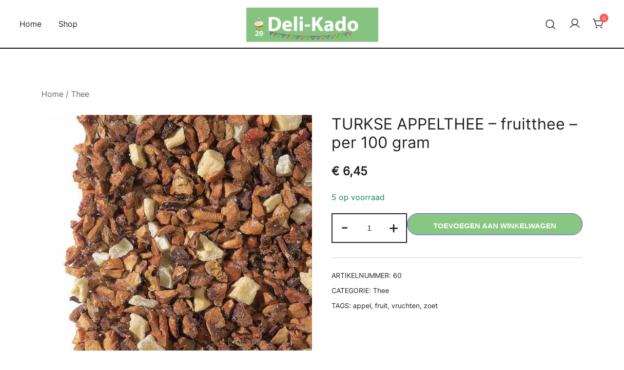

--- FILE ---
content_type: text/html; charset=UTF-8
request_url: https://store.deli-kado.be/product/turkse-appelthee-fruitthee/
body_size: 23336
content:
<!doctype html>
<html dir="ltr" lang="nl-NL" prefix="og: https://ogp.me/ns#">
<head>
	<meta charset="UTF-8">
	<meta name="viewport" content="width=device-width, initial-scale=1">
	<link rel="profile" href="https://gmpg.org/xfn/11">

	<title>TURKSE APPELTHEE – fruitthee – per 100 gram | Deli-Kado</title>

		<!-- All in One SEO Pro 4.9.3 - aioseo.com -->
	<meta name="description" content="Heel lekkere fruitige thee met vooral appel en ananas blokjes (gevriesdroogd) en suikers tips : 10 min - 100° - 8 theelepels/liter" />
	<meta name="robots" content="max-image-preview:large" />
	<meta name="google-site-verification" content="google-site-verification=q3aW43d68yDl0jErBS3LL7snzFCqSIk8D4K4dcK2Coc" />
	<link rel="canonical" href="https://store.deli-kado.be/product/turkse-appelthee-fruitthee/" />
	<meta name="generator" content="All in One SEO Pro (AIOSEO) 4.9.3" />
		<meta property="og:locale" content="nl_NL" />
		<meta property="og:site_name" content="Deli-Kado | Welkom bij onze webshop!" />
		<meta property="og:type" content="article" />
		<meta property="og:title" content="TURKSE APPELTHEE – fruitthee – per 100 gram | Deli-Kado" />
		<meta property="og:description" content="Heel lekkere fruitige thee met vooral appel en ananas blokjes (gevriesdroogd) en suikers tips : 10 min - 100° - 8 theelepels/liter" />
		<meta property="og:url" content="https://store.deli-kado.be/product/turkse-appelthee-fruitthee/" />
		<meta property="og:image" content="https://usercontent.one/wp/store.deli-kado.be/wp-content/uploads/2022/10/cropped-cropped-Tekengebied-1.png?media=1754030519" />
		<meta property="og:image:secure_url" content="https://usercontent.one/wp/store.deli-kado.be/wp-content/uploads/2022/10/cropped-cropped-Tekengebied-1.png?media=1754030519" />
		<meta property="og:image:width" content="404" />
		<meta property="og:image:height" content="113" />
		<meta property="article:published_time" content="2022-10-08T20:25:40+00:00" />
		<meta property="article:modified_time" content="2026-01-10T14:36:13+00:00" />
		<meta property="article:publisher" content="https://www.facebook.com/delikado.be" />
		<meta name="twitter:card" content="summary_large_image" />
		<meta name="twitter:title" content="TURKSE APPELTHEE – fruitthee – per 100 gram | Deli-Kado" />
		<meta name="twitter:description" content="Heel lekkere fruitige thee met vooral appel en ananas blokjes (gevriesdroogd) en suikers tips : 10 min - 100° - 8 theelepels/liter" />
		<meta name="twitter:image" content="https://usercontent.one/wp/store.deli-kado.be/wp-content/uploads/2022/10/cropped-cropped-Tekengebied-1.png?media=1754030519" />
		<script type="application/ld+json" class="aioseo-schema">
			{"@context":"https:\/\/schema.org","@graph":[{"@type":"BreadcrumbList","@id":"https:\/\/store.deli-kado.be\/product\/turkse-appelthee-fruitthee\/#breadcrumblist","itemListElement":[{"@type":"ListItem","@id":"https:\/\/store.deli-kado.be#listItem","position":1,"name":"Home","item":"https:\/\/store.deli-kado.be","nextItem":{"@type":"ListItem","@id":"https:\/\/store.deli-kado.be\/shop\/#listItem","name":"De lekkerste koffie &#038; thee"}},{"@type":"ListItem","@id":"https:\/\/store.deli-kado.be\/shop\/#listItem","position":2,"name":"De lekkerste koffie &#038; thee","item":"https:\/\/store.deli-kado.be\/shop\/","nextItem":{"@type":"ListItem","@id":"https:\/\/store.deli-kado.be\/product-categorie\/thee\/#listItem","name":"Thee"},"previousItem":{"@type":"ListItem","@id":"https:\/\/store.deli-kado.be#listItem","name":"Home"}},{"@type":"ListItem","@id":"https:\/\/store.deli-kado.be\/product-categorie\/thee\/#listItem","position":3,"name":"Thee","item":"https:\/\/store.deli-kado.be\/product-categorie\/thee\/","nextItem":{"@type":"ListItem","@id":"https:\/\/store.deli-kado.be\/product\/turkse-appelthee-fruitthee\/#listItem","name":"TURKSE APPELTHEE &#8211; fruitthee &#8211; per 100 gram"},"previousItem":{"@type":"ListItem","@id":"https:\/\/store.deli-kado.be\/shop\/#listItem","name":"De lekkerste koffie &#038; thee"}},{"@type":"ListItem","@id":"https:\/\/store.deli-kado.be\/product\/turkse-appelthee-fruitthee\/#listItem","position":4,"name":"TURKSE APPELTHEE &#8211; fruitthee &#8211; per 100 gram","previousItem":{"@type":"ListItem","@id":"https:\/\/store.deli-kado.be\/product-categorie\/thee\/#listItem","name":"Thee"}}]},{"@type":"ItemPage","@id":"https:\/\/store.deli-kado.be\/product\/turkse-appelthee-fruitthee\/#itempage","url":"https:\/\/store.deli-kado.be\/product\/turkse-appelthee-fruitthee\/","name":"TURKSE APPELTHEE \u2013 fruitthee \u2013 per 100 gram | Deli-Kado","description":"Heel lekkere fruitige thee met vooral appel en ananas blokjes (gevriesdroogd) en suikers tips : 10 min - 100\u00b0 - 8 theelepels\/liter","inLanguage":"nl-NL","isPartOf":{"@id":"https:\/\/store.deli-kado.be\/#website"},"breadcrumb":{"@id":"https:\/\/store.deli-kado.be\/product\/turkse-appelthee-fruitthee\/#breadcrumblist"},"image":{"@type":"ImageObject","url":"https:\/\/store.deli-kado.be\/wp-content\/uploads\/2022\/10\/22297_fm-Kopie.jpg","@id":"https:\/\/store.deli-kado.be\/product\/turkse-appelthee-fruitthee\/#mainImage","width":728,"height":800},"primaryImageOfPage":{"@id":"https:\/\/store.deli-kado.be\/product\/turkse-appelthee-fruitthee\/#mainImage"},"datePublished":"2022-10-08T20:25:40+00:00","dateModified":"2026-01-10T14:36:13+00:00"},{"@type":"Organization","@id":"https:\/\/store.deli-kado.be\/#organization","name":"Deli-Kado","description":"Welkom bij onze webshop!","url":"https:\/\/store.deli-kado.be\/","telephone":"+32477333307","logo":{"@type":"ImageObject","url":"https:\/\/store.deli-kado.be\/wp-content\/uploads\/2022\/10\/cropped-cropped-Tekengebied-1.png","@id":"https:\/\/store.deli-kado.be\/product\/turkse-appelthee-fruitthee\/#organizationLogo","width":404,"height":113},"image":{"@id":"https:\/\/store.deli-kado.be\/product\/turkse-appelthee-fruitthee\/#organizationLogo"},"sameAs":["https:\/\/www.facebook.com\/delikado.be","https:\/\/www.instagram.com\/delikadowebshop\/"]},{"@type":"WebPage","@id":"https:\/\/store.deli-kado.be\/product\/turkse-appelthee-fruitthee\/#webpage","url":"https:\/\/store.deli-kado.be\/product\/turkse-appelthee-fruitthee\/","name":"TURKSE APPELTHEE \u2013 fruitthee \u2013 per 100 gram | Deli-Kado","description":"Heel lekkere fruitige thee met vooral appel en ananas blokjes (gevriesdroogd) en suikers tips : 10 min - 100\u00b0 - 8 theelepels\/liter","inLanguage":"nl-NL","isPartOf":{"@id":"https:\/\/store.deli-kado.be\/#website"},"breadcrumb":{"@id":"https:\/\/store.deli-kado.be\/product\/turkse-appelthee-fruitthee\/#breadcrumblist"},"image":{"@type":"ImageObject","url":"https:\/\/store.deli-kado.be\/wp-content\/uploads\/2022\/10\/22297_fm-Kopie.jpg","@id":"https:\/\/store.deli-kado.be\/product\/turkse-appelthee-fruitthee\/#mainImage","width":728,"height":800},"primaryImageOfPage":{"@id":"https:\/\/store.deli-kado.be\/product\/turkse-appelthee-fruitthee\/#mainImage"},"datePublished":"2022-10-08T20:25:40+00:00","dateModified":"2026-01-10T14:36:13+00:00"},{"@type":"WebSite","@id":"https:\/\/store.deli-kado.be\/#website","url":"https:\/\/store.deli-kado.be\/","name":"Deli-Kado","description":"Welkom bij onze webshop!","inLanguage":"nl-NL","publisher":{"@id":"https:\/\/store.deli-kado.be\/#organization"}}]}
		</script>
		<!-- All in One SEO Pro -->


            <script data-no-defer="1" data-ezscrex="false" data-cfasync="false" data-pagespeed-no-defer data-cookieconsent="ignore">
                var ctPublicFunctions = {"_ajax_nonce":"c8592606f2","_rest_nonce":"0ef294d18f","_ajax_url":"\/wp-admin\/admin-ajax.php","_rest_url":"https:\/\/store.deli-kado.be\/wp-json\/","data__cookies_type":"alternative","data__ajax_type":"rest","data__bot_detector_enabled":0,"data__frontend_data_log_enabled":1,"cookiePrefix":"","wprocket_detected":false,"host_url":"store.deli-kado.be","text__ee_click_to_select":"Klik om de hele gegevens te selecteren","text__ee_original_email":"De volledige tekst is","text__ee_got_it":"Duidelijk","text__ee_blocked":"Geblokkeerd","text__ee_cannot_connect":"Kan geen verbinding maken","text__ee_cannot_decode":"Kan e-mail niet decoderen. Onbekende reden","text__ee_email_decoder":"Cleantalk e-mail decoder","text__ee_wait_for_decoding":"De magie is onderweg!","text__ee_decoding_process":"Wacht een paar seconden terwijl we de contactgegevens decoderen."}
            </script>
        
            <script data-no-defer="1" data-ezscrex="false" data-cfasync="false" data-pagespeed-no-defer data-cookieconsent="ignore">
                var ctPublic = {"_ajax_nonce":"c8592606f2","settings__forms__check_internal":"0","settings__forms__check_external":"0","settings__forms__force_protection":0,"settings__forms__search_test":"1","settings__forms__wc_add_to_cart":"0","settings__data__bot_detector_enabled":0,"settings__sfw__anti_crawler":0,"blog_home":"https:\/\/store.deli-kado.be\/","pixel__setting":"3","pixel__enabled":true,"pixel__url":"https:\/\/moderate4-v4.cleantalk.org\/pixel\/9284e5dc2969cdd6eff6c9c9dba6883d.gif","data__email_check_before_post":"1","data__email_check_exist_post":0,"data__cookies_type":"alternative","data__key_is_ok":true,"data__visible_fields_required":true,"wl_brandname":"Anti-Spam by CleanTalk","wl_brandname_short":"CleanTalk","ct_checkjs_key":"dd22127789fc35a14b2a8c1ab17b52028824a408e09bfccabb949564509bf718","emailEncoderPassKey":"fa7a73ddc3ad11850679deb89d522036","bot_detector_forms_excluded":"W10=","advancedCacheExists":false,"varnishCacheExists":true,"wc_ajax_add_to_cart":true}
            </script>
        <link rel='dns-prefetch' href='//cdn.jsdelivr.net' />
<link rel='dns-prefetch' href='//cdnjs.cloudflare.com' />
<link rel="alternate" type="application/rss+xml" title="Deli-Kado &raquo; feed" href="https://store.deli-kado.be/feed/" />
<link rel="alternate" title="oEmbed (JSON)" type="application/json+oembed" href="https://store.deli-kado.be/wp-json/oembed/1.0/embed?url=https%3A%2F%2Fstore.deli-kado.be%2Fproduct%2Fturkse-appelthee-fruitthee%2F" />
<link rel="alternate" title="oEmbed (XML)" type="text/xml+oembed" href="https://store.deli-kado.be/wp-json/oembed/1.0/embed?url=https%3A%2F%2Fstore.deli-kado.be%2Fproduct%2Fturkse-appelthee-fruitthee%2F&#038;format=xml" />
                <script type="text/javascript">
					let mp_ajax_url = "https://store.deli-kado.be/wp-admin/admin-ajax.php";
                    var ajaxurl = "https://store.deli-kado.be/wp-admin/admin-ajax.php";
                    let mpwem_ajax_url = "https://store.deli-kado.be/wp-admin/admin-ajax.php";
                    let mpwem_currency_symbol = "&euro;";
                    let mpwem_currency_position = "left_space";
                    let mpwem_currency_decimal = ",";
                    let mpwem_currency_thousands_separator = "";
                    let mpwem_num_of_decimal = "2";
                    let mpwem_empty_image_url = "https://usercontent.one/wp/store.deli-kado.be/wp-content/plugins/mage-eventpress/assets/helper/images/no_image.png?media=1754030519";
                    let mpwem_date_format = "D d M , yy";
                    //let mp_nonce = wp_create_nonce('mep-ajax-nonce');
                </script>
				<link rel="preload" href="https://usercontent.one/wp/store.deli-kado.be/wp-content/uploads/2022/10/22297_fm-Kopie.jpg?media=1754030519" as="image" imagesrcset="https://usercontent.one/wp/store.deli-kado.be/wp-content/uploads/2022/10/22297_fm-Kopie.jpg?media=1754030519 728w, https://usercontent.one/wp/store.deli-kado.be/wp-content/uploads/2022/10/22297_fm-Kopie-600x659.jpg?media=1754030519 600w, https://usercontent.one/wp/store.deli-kado.be/wp-content/uploads/2022/10/22297_fm-Kopie-273x300.jpg?media=1754030519 273w, https://usercontent.one/wp/store.deli-kado.be/wp-content/uploads/2022/10/22297_fm-Kopie-575x632.jpg?media=1754030519 575w, https://usercontent.one/wp/store.deli-kado.be/wp-content/uploads/2022/10/22297_fm-Kopie-380x418.jpg?media=1754030519 380w" imagesizes="(max-width: 728px) 100vw, 728px" fetchpriority="high"><style id='wp-img-auto-sizes-contain-inline-css'>
img:is([sizes=auto i],[sizes^="auto," i]){contain-intrinsic-size:3000px 1500px}
/*# sourceURL=wp-img-auto-sizes-contain-inline-css */
</style>
<link rel='stylesheet' id='botiga-woocommerce-style-css' href='https://usercontent.one/wp/store.deli-kado.be/wp-content/themes/botiga/assets/css/woocommerce.min.css?ver=2.3.3&media=1754030519' media='all' />
<style id='botiga-woocommerce-style-inline-css'>
@font-face {
			font-family: "star";
			src: url("https://usercontent.one/wp/store.deli-kado.be/wp-content/plugins/woocommerce/assets/fonts/star.eot?media=1754030519");
			src: url("https://usercontent.one/wp/store.deli-kado.be/wp-content/plugins/woocommerce/assets/fonts/star.eot?media=1754030519?#iefix") format("embedded-opentype"),
				url("https://usercontent.one/wp/store.deli-kado.be/wp-content/plugins/woocommerce/assets/fonts/star.woff?media=1754030519") format("woff"),
				url("https://usercontent.one/wp/store.deli-kado.be/wp-content/plugins/woocommerce/assets/fonts/star.ttf?media=1754030519") format("truetype"),
				url("https://usercontent.one/wp/store.deli-kado.be/wp-content/plugins/woocommerce/assets/fonts/star.svg?media=1754030519#star") format("svg");
			font-weight: normal;
			font-style: normal;
		}
		@font-face {
			font-family: "WooCommerce";
			src: url("https://usercontent.one/wp/store.deli-kado.be/wp-content/plugins/woocommerce/assets/fonts/WooCommerce.eot?media=1754030519");
			src: url("https://usercontent.one/wp/store.deli-kado.be/wp-content/plugins/woocommerce/assets/fonts/WooCommerce.eot?media=1754030519?#iefix") format("embedded-opentype"),
				url("https://usercontent.one/wp/store.deli-kado.be/wp-content/plugins/woocommerce/assets/fonts/WooCommerce.woff?media=1754030519") format("woff"),
				url("https://usercontent.one/wp/store.deli-kado.be/wp-content/plugins/woocommerce/assets/fonts/WooCommerce.ttf?media=1754030519") format("truetype"),
				url("https://usercontent.one/wp/store.deli-kado.be/wp-content/plugins/woocommerce/assets/fonts/WooCommerce.svg?media=1754030519#WooCommerce") format("svg");
			font-weight: normal;
			font-style: normal;
		}
/*# sourceURL=botiga-woocommerce-style-inline-css */
</style>
<style id='wp-emoji-styles-inline-css'>

	img.wp-smiley, img.emoji {
		display: inline !important;
		border: none !important;
		box-shadow: none !important;
		height: 1em !important;
		width: 1em !important;
		margin: 0 0.07em !important;
		vertical-align: -0.1em !important;
		background: none !important;
		padding: 0 !important;
	}
/*# sourceURL=wp-emoji-styles-inline-css */
</style>
<link rel='stylesheet' id='wp-block-library-css' href='https://store.deli-kado.be/wp-includes/css/dist/block-library/style.min.css?ver=6.9' media='all' />
<style id='global-styles-inline-css'>
:root{--wp--preset--aspect-ratio--square: 1;--wp--preset--aspect-ratio--4-3: 4/3;--wp--preset--aspect-ratio--3-4: 3/4;--wp--preset--aspect-ratio--3-2: 3/2;--wp--preset--aspect-ratio--2-3: 2/3;--wp--preset--aspect-ratio--16-9: 16/9;--wp--preset--aspect-ratio--9-16: 9/16;--wp--preset--color--black: #000000;--wp--preset--color--cyan-bluish-gray: #abb8c3;--wp--preset--color--white: #ffffff;--wp--preset--color--pale-pink: #f78da7;--wp--preset--color--vivid-red: #cf2e2e;--wp--preset--color--luminous-vivid-orange: #ff6900;--wp--preset--color--luminous-vivid-amber: #fcb900;--wp--preset--color--light-green-cyan: #7bdcb5;--wp--preset--color--vivid-green-cyan: #00d084;--wp--preset--color--pale-cyan-blue: #8ed1fc;--wp--preset--color--vivid-cyan-blue: #0693e3;--wp--preset--color--vivid-purple: #9b51e0;--wp--preset--color--color-0: #212121;--wp--preset--color--color-1: #757575;--wp--preset--color--color-2: #212121;--wp--preset--color--color-3: #212121;--wp--preset--color--color-4: #212121;--wp--preset--color--color-5: #f5f5f5;--wp--preset--color--color-6: #ffffff;--wp--preset--color--color-7: #ffffff;--wp--preset--gradient--vivid-cyan-blue-to-vivid-purple: linear-gradient(135deg,rgb(6,147,227) 0%,rgb(155,81,224) 100%);--wp--preset--gradient--light-green-cyan-to-vivid-green-cyan: linear-gradient(135deg,rgb(122,220,180) 0%,rgb(0,208,130) 100%);--wp--preset--gradient--luminous-vivid-amber-to-luminous-vivid-orange: linear-gradient(135deg,rgb(252,185,0) 0%,rgb(255,105,0) 100%);--wp--preset--gradient--luminous-vivid-orange-to-vivid-red: linear-gradient(135deg,rgb(255,105,0) 0%,rgb(207,46,46) 100%);--wp--preset--gradient--very-light-gray-to-cyan-bluish-gray: linear-gradient(135deg,rgb(238,238,238) 0%,rgb(169,184,195) 100%);--wp--preset--gradient--cool-to-warm-spectrum: linear-gradient(135deg,rgb(74,234,220) 0%,rgb(151,120,209) 20%,rgb(207,42,186) 40%,rgb(238,44,130) 60%,rgb(251,105,98) 80%,rgb(254,248,76) 100%);--wp--preset--gradient--blush-light-purple: linear-gradient(135deg,rgb(255,206,236) 0%,rgb(152,150,240) 100%);--wp--preset--gradient--blush-bordeaux: linear-gradient(135deg,rgb(254,205,165) 0%,rgb(254,45,45) 50%,rgb(107,0,62) 100%);--wp--preset--gradient--luminous-dusk: linear-gradient(135deg,rgb(255,203,112) 0%,rgb(199,81,192) 50%,rgb(65,88,208) 100%);--wp--preset--gradient--pale-ocean: linear-gradient(135deg,rgb(255,245,203) 0%,rgb(182,227,212) 50%,rgb(51,167,181) 100%);--wp--preset--gradient--electric-grass: linear-gradient(135deg,rgb(202,248,128) 0%,rgb(113,206,126) 100%);--wp--preset--gradient--midnight: linear-gradient(135deg,rgb(2,3,129) 0%,rgb(40,116,252) 100%);--wp--preset--font-size--small: 14px;--wp--preset--font-size--medium: 20px;--wp--preset--font-size--large: 18px;--wp--preset--font-size--x-large: 42px;--wp--preset--font-size--normal: 16px;--wp--preset--font-size--larger: 24px;--wp--preset--font-size--extra-large: 32px;--wp--preset--font-size--huge: 48px;--wp--preset--font-size--gigantic: 64px;--wp--preset--spacing--20: 0.44rem;--wp--preset--spacing--30: 0.67rem;--wp--preset--spacing--40: 1rem;--wp--preset--spacing--50: 1.5rem;--wp--preset--spacing--60: 2.25rem;--wp--preset--spacing--70: 3.38rem;--wp--preset--spacing--80: 5.06rem;--wp--preset--shadow--natural: 6px 6px 9px rgba(0, 0, 0, 0.2);--wp--preset--shadow--deep: 12px 12px 50px rgba(0, 0, 0, 0.4);--wp--preset--shadow--sharp: 6px 6px 0px rgba(0, 0, 0, 0.2);--wp--preset--shadow--outlined: 6px 6px 0px -3px rgb(255, 255, 255), 6px 6px rgb(0, 0, 0);--wp--preset--shadow--crisp: 6px 6px 0px rgb(0, 0, 0);}:root :where(.is-layout-flow) > :first-child{margin-block-start: 0;}:root :where(.is-layout-flow) > :last-child{margin-block-end: 0;}:root :where(.is-layout-flow) > *{margin-block-start: 24px;margin-block-end: 0;}:root :where(.is-layout-constrained) > :first-child{margin-block-start: 0;}:root :where(.is-layout-constrained) > :last-child{margin-block-end: 0;}:root :where(.is-layout-constrained) > *{margin-block-start: 24px;margin-block-end: 0;}:root :where(.is-layout-flex){gap: 24px;}:root :where(.is-layout-grid){gap: 24px;}body .is-layout-flex{display: flex;}.is-layout-flex{flex-wrap: wrap;align-items: center;}.is-layout-flex > :is(*, div){margin: 0;}body .is-layout-grid{display: grid;}.is-layout-grid > :is(*, div){margin: 0;}.has-black-color{color: var(--wp--preset--color--black) !important;}.has-cyan-bluish-gray-color{color: var(--wp--preset--color--cyan-bluish-gray) !important;}.has-white-color{color: var(--wp--preset--color--white) !important;}.has-pale-pink-color{color: var(--wp--preset--color--pale-pink) !important;}.has-vivid-red-color{color: var(--wp--preset--color--vivid-red) !important;}.has-luminous-vivid-orange-color{color: var(--wp--preset--color--luminous-vivid-orange) !important;}.has-luminous-vivid-amber-color{color: var(--wp--preset--color--luminous-vivid-amber) !important;}.has-light-green-cyan-color{color: var(--wp--preset--color--light-green-cyan) !important;}.has-vivid-green-cyan-color{color: var(--wp--preset--color--vivid-green-cyan) !important;}.has-pale-cyan-blue-color{color: var(--wp--preset--color--pale-cyan-blue) !important;}.has-vivid-cyan-blue-color{color: var(--wp--preset--color--vivid-cyan-blue) !important;}.has-vivid-purple-color{color: var(--wp--preset--color--vivid-purple) !important;}.has-color-0-color{color: var(--wp--preset--color--color-0) !important;}.has-color-1-color{color: var(--wp--preset--color--color-1) !important;}.has-color-2-color{color: var(--wp--preset--color--color-2) !important;}.has-color-3-color{color: var(--wp--preset--color--color-3) !important;}.has-color-4-color{color: var(--wp--preset--color--color-4) !important;}.has-color-5-color{color: var(--wp--preset--color--color-5) !important;}.has-color-6-color{color: var(--wp--preset--color--color-6) !important;}.has-color-7-color{color: var(--wp--preset--color--color-7) !important;}.has-black-background-color{background-color: var(--wp--preset--color--black) !important;}.has-cyan-bluish-gray-background-color{background-color: var(--wp--preset--color--cyan-bluish-gray) !important;}.has-white-background-color{background-color: var(--wp--preset--color--white) !important;}.has-pale-pink-background-color{background-color: var(--wp--preset--color--pale-pink) !important;}.has-vivid-red-background-color{background-color: var(--wp--preset--color--vivid-red) !important;}.has-luminous-vivid-orange-background-color{background-color: var(--wp--preset--color--luminous-vivid-orange) !important;}.has-luminous-vivid-amber-background-color{background-color: var(--wp--preset--color--luminous-vivid-amber) !important;}.has-light-green-cyan-background-color{background-color: var(--wp--preset--color--light-green-cyan) !important;}.has-vivid-green-cyan-background-color{background-color: var(--wp--preset--color--vivid-green-cyan) !important;}.has-pale-cyan-blue-background-color{background-color: var(--wp--preset--color--pale-cyan-blue) !important;}.has-vivid-cyan-blue-background-color{background-color: var(--wp--preset--color--vivid-cyan-blue) !important;}.has-vivid-purple-background-color{background-color: var(--wp--preset--color--vivid-purple) !important;}.has-color-0-background-color{background-color: var(--wp--preset--color--color-0) !important;}.has-color-1-background-color{background-color: var(--wp--preset--color--color-1) !important;}.has-color-2-background-color{background-color: var(--wp--preset--color--color-2) !important;}.has-color-3-background-color{background-color: var(--wp--preset--color--color-3) !important;}.has-color-4-background-color{background-color: var(--wp--preset--color--color-4) !important;}.has-color-5-background-color{background-color: var(--wp--preset--color--color-5) !important;}.has-color-6-background-color{background-color: var(--wp--preset--color--color-6) !important;}.has-color-7-background-color{background-color: var(--wp--preset--color--color-7) !important;}.has-black-border-color{border-color: var(--wp--preset--color--black) !important;}.has-cyan-bluish-gray-border-color{border-color: var(--wp--preset--color--cyan-bluish-gray) !important;}.has-white-border-color{border-color: var(--wp--preset--color--white) !important;}.has-pale-pink-border-color{border-color: var(--wp--preset--color--pale-pink) !important;}.has-vivid-red-border-color{border-color: var(--wp--preset--color--vivid-red) !important;}.has-luminous-vivid-orange-border-color{border-color: var(--wp--preset--color--luminous-vivid-orange) !important;}.has-luminous-vivid-amber-border-color{border-color: var(--wp--preset--color--luminous-vivid-amber) !important;}.has-light-green-cyan-border-color{border-color: var(--wp--preset--color--light-green-cyan) !important;}.has-vivid-green-cyan-border-color{border-color: var(--wp--preset--color--vivid-green-cyan) !important;}.has-pale-cyan-blue-border-color{border-color: var(--wp--preset--color--pale-cyan-blue) !important;}.has-vivid-cyan-blue-border-color{border-color: var(--wp--preset--color--vivid-cyan-blue) !important;}.has-vivid-purple-border-color{border-color: var(--wp--preset--color--vivid-purple) !important;}.has-color-0-border-color{border-color: var(--wp--preset--color--color-0) !important;}.has-color-1-border-color{border-color: var(--wp--preset--color--color-1) !important;}.has-color-2-border-color{border-color: var(--wp--preset--color--color-2) !important;}.has-color-3-border-color{border-color: var(--wp--preset--color--color-3) !important;}.has-color-4-border-color{border-color: var(--wp--preset--color--color-4) !important;}.has-color-5-border-color{border-color: var(--wp--preset--color--color-5) !important;}.has-color-6-border-color{border-color: var(--wp--preset--color--color-6) !important;}.has-color-7-border-color{border-color: var(--wp--preset--color--color-7) !important;}.has-vivid-cyan-blue-to-vivid-purple-gradient-background{background: var(--wp--preset--gradient--vivid-cyan-blue-to-vivid-purple) !important;}.has-light-green-cyan-to-vivid-green-cyan-gradient-background{background: var(--wp--preset--gradient--light-green-cyan-to-vivid-green-cyan) !important;}.has-luminous-vivid-amber-to-luminous-vivid-orange-gradient-background{background: var(--wp--preset--gradient--luminous-vivid-amber-to-luminous-vivid-orange) !important;}.has-luminous-vivid-orange-to-vivid-red-gradient-background{background: var(--wp--preset--gradient--luminous-vivid-orange-to-vivid-red) !important;}.has-very-light-gray-to-cyan-bluish-gray-gradient-background{background: var(--wp--preset--gradient--very-light-gray-to-cyan-bluish-gray) !important;}.has-cool-to-warm-spectrum-gradient-background{background: var(--wp--preset--gradient--cool-to-warm-spectrum) !important;}.has-blush-light-purple-gradient-background{background: var(--wp--preset--gradient--blush-light-purple) !important;}.has-blush-bordeaux-gradient-background{background: var(--wp--preset--gradient--blush-bordeaux) !important;}.has-luminous-dusk-gradient-background{background: var(--wp--preset--gradient--luminous-dusk) !important;}.has-pale-ocean-gradient-background{background: var(--wp--preset--gradient--pale-ocean) !important;}.has-electric-grass-gradient-background{background: var(--wp--preset--gradient--electric-grass) !important;}.has-midnight-gradient-background{background: var(--wp--preset--gradient--midnight) !important;}.has-small-font-size{font-size: var(--wp--preset--font-size--small) !important;}.has-medium-font-size{font-size: var(--wp--preset--font-size--medium) !important;}.has-large-font-size{font-size: var(--wp--preset--font-size--large) !important;}.has-x-large-font-size{font-size: var(--wp--preset--font-size--x-large) !important;}.has-normal-font-size{font-size: var(--wp--preset--font-size--normal) !important;}.has-larger-font-size{font-size: var(--wp--preset--font-size--larger) !important;}.has-extra-large-font-size{font-size: var(--wp--preset--font-size--extra-large) !important;}.has-huge-font-size{font-size: var(--wp--preset--font-size--huge) !important;}.has-gigantic-font-size{font-size: var(--wp--preset--font-size--gigantic) !important;}
/*# sourceURL=global-styles-inline-css */
</style>

<style id='classic-theme-styles-inline-css'>
/*! This file is auto-generated */
.wp-block-button__link{color:#fff;background-color:#32373c;border-radius:9999px;box-shadow:none;text-decoration:none;padding:calc(.667em + 2px) calc(1.333em + 2px);font-size:1.125em}.wp-block-file__button{background:#32373c;color:#fff;text-decoration:none}
/*# sourceURL=/wp-includes/css/classic-themes.min.css */
</style>
<link rel='stylesheet' id='athemes-blocks-common-css' href='https://usercontent.one/wp/store.deli-kado.be/wp-content/plugins/athemes-blocks/assets/css/blocks-common.css?ver=1.1.4&media=1754030519' media='all' />
<style id='athemes-blocks-common-inline-css'>

			@media (min-width: 1025px) {
				.atb-hide-desktop {
					display: none !important;
				}
			}

			@media (min-width: 768px) and (max-width: 1024px) {
				.atb-hide-tablet {
					display: none !important;
				}
			}

			@media (max-width: 767px) {
				.atb-hide-mobile {
					display: none !important;
				}
			}
		
/*# sourceURL=athemes-blocks-common-inline-css */
</style>
<link rel='stylesheet' id='athemes-blocks-style-css' href='https://usercontent.one/wp/store.deli-kado.be/wp-content/plugins/athemes-blocks/v1/dist/blocks.style.build.css?ver=1.0.13&media=1754030519' media='all' />
<link rel='stylesheet' id='cleantalk-public-css-css' href='https://usercontent.one/wp/store.deli-kado.be/wp-content/plugins/cleantalk-spam-protect/css/cleantalk-public.min.css?ver=6.70&media=1754030519.1_1767643123' media='all' />
<link rel='stylesheet' id='cleantalk-email-decoder-css-css' href='https://usercontent.one/wp/store.deli-kado.be/wp-content/plugins/cleantalk-spam-protect/css/cleantalk-email-decoder.min.css?ver=6.70&media=1754030519.1_1767643123' media='all' />
<link rel='stylesheet' id='photoswipe-css' href='https://usercontent.one/wp/store.deli-kado.be/wp-content/plugins/woocommerce/assets/css/photoswipe/photoswipe.min.css?ver=10.4.3&media=1754030519' media='all' />
<link rel='stylesheet' id='photoswipe-default-skin-css' href='https://usercontent.one/wp/store.deli-kado.be/wp-content/plugins/woocommerce/assets/css/photoswipe/default-skin/default-skin.min.css?ver=10.4.3&media=1754030519' media='all' />
<style id='woocommerce-inline-inline-css'>
.woocommerce form .form-row .required { visibility: visible; }
/*# sourceURL=woocommerce-inline-inline-css */
</style>
<link rel='stylesheet' id='botiga-google-fonts-css' href='https://usercontent.one/wp/store.deli-kado.be/wp-content/fonts/0dc2d7e6998b7727d42967f48458ff43.css?ver=2.3.3&media=1754030519' media='all' />
<link rel='stylesheet' id='botiga-bhfb-css' href='https://usercontent.one/wp/store.deli-kado.be/wp-content/themes/botiga/assets/css/botiga-bhfb.min.css?ver=2.3.3&media=1754030519' media='all' />
<link rel='stylesheet' id='mollie-applepaydirect-css' href='https://usercontent.one/wp/store.deli-kado.be/wp-content/plugins/mollie-payments-for-woocommerce/public/css/mollie-applepaydirect.min.css?media=1754030519?ver=1767643372' media='screen' />
<link rel='stylesheet' id='botiga-quick-view-css' href='https://usercontent.one/wp/store.deli-kado.be/wp-content/themes/botiga/assets/css/quick-view.min.css?ver=2.3.3&media=1754030519' media='all' />
<link rel='stylesheet' id='botiga-style-min-css' href='https://usercontent.one/wp/store.deli-kado.be/wp-content/themes/botiga/assets/css/styles.min.css?ver=2.3.3&media=1754030519' media='all' />
<link rel='stylesheet' id='botiga-custom-styles-css' href='https://usercontent.one/wp/store.deli-kado.be/wp-content/uploads/botiga/custom-styles.css?media=1754030519?ver=1768394024' media='all' />
<link rel='stylesheet' id='botiga-style-css' href='https://usercontent.one/wp/store.deli-kado.be/wp-content/themes/botiga/style.css?ver=2.3.3&media=1754030519' media='all' />
<style id='botiga-style-inline-css'>

            .bt-hook-wrapper {
                display: block;
                position: relative;
                width: 100%;
                background-color: rgba(0, 0, 0, 0.05);
                border: 1px dashed rgba(0, 0, 0, 0.4);
                padding: 10px;
                margin: 15px 0;
                border-radius: 5px;
                text-align: left;
            }

            .bt-hook-wrapper .bt-hook-id {
                display: block;
                font-size: 12px;
                color: rgba(0, 0, 0, 0.5);
            }

            .bt-hook-wrapper .bt-hook-edit {
                position: absolute;
                top: 9px;
                right: 9px;
                line-height: 1;
                opacity: 0.5;
                transition: ease opacity 250ms;
            }

            .bt-hook-wrapper .bt-hook-edit:hover {
                opacity: 1;
            }

            .bt-hook-wrapper .bt-hook-edit svg {
                width: 20px;
                height: auto;
                fill: #212121 !important;
            }

            .bt-hook-wrapper[data-hook-id="botiga_hook_woocommerce_after_main_content"] {
                margin: 15px 15px;
            }

            .bt-hook-wrapper.has-content {
                border-color: #212121;
            }

            .woocommerce-page-header + .bt-hook-wrapper {
                margin-top: 60px;
            }

            .single-product .site-main>.product>section.products:last-child {
                margin-bottom: 0;
            } 
        
/*# sourceURL=botiga-style-inline-css */
</style>
<link rel='stylesheet' id='select2-css' href='https://usercontent.one/wp/store.deli-kado.be/wp-content/plugins/woocommerce/assets/css/select2.css?ver=10.4.3&media=1754030519' media='all' />
<link rel='stylesheet' id='mp_jquery_ui-css' href='https://usercontent.one/wp/store.deli-kado.be/wp-content/plugins/mage-eventpress/assets/helper/jquery-ui.min.css?ver=1.13.2&media=1754030519' media='all' />
<link rel='stylesheet' id='mp_font_awesome-430-css' href='https://cdnjs.cloudflare.com/ajax/libs/font-awesome/4.3.0/css/font-awesome.css?ver=4.3.0' media='all' />
<link rel='stylesheet' id='mp_font_awesome-660-css' href='https://cdnjs.cloudflare.com/ajax/libs/font-awesome/6.6.0/css/all.min.css?ver=6.6.0' media='all' />
<link rel='stylesheet' id='mp_font_awesome-css' href='//cdn.jsdelivr.net/npm/@fortawesome/fontawesome-free@5.15.4/css/all.min.css?ver=5.15.4' media='all' />
<link rel='stylesheet' id='mp_flat_icon-css' href='https://usercontent.one/wp/store.deli-kado.be/wp-content/plugins/mage-eventpress/assets/helper/flaticon/flaticon.css?ver=6.9&media=1754030519' media='all' />
<link rel='stylesheet' id='mp_owl_carousel-css' href='https://usercontent.one/wp/store.deli-kado.be/wp-content/plugins/mage-eventpress/assets/helper/owl_carousel/owl.carousel.min.css?ver=2.3.4&media=1754030519' media='all' />
<link rel='stylesheet' id='mpwem_global-css' href='https://usercontent.one/wp/store.deli-kado.be/wp-content/plugins/mage-eventpress/assets/helper/mp_style/mpwem_global.css?media=1754030519?ver=1769062934' media='all' />
<link rel='stylesheet' id='mage-icons-css' href='https://usercontent.one/wp/store.deli-kado.be/wp-content/plugins/mage-eventpress/assets/mage-icon/css/mage-icon.css?media=1754030519?ver=1769062934' media='all' />
<link rel='stylesheet' id='slick-carousel-css' href='https://cdn.jsdelivr.net/gh/kenwheeler/slick@1.8.1/slick/slick.css?ver=1.8.1' media='all' />
<link rel='stylesheet' id='slick-carousel-theme-css' href='https://cdn.jsdelivr.net/gh/kenwheeler/slick@1.8.1/slick/slick-theme.css?ver=1.8.1' media='all' />
<link rel='stylesheet' id='mep-event-timeline-min-style-css' href='https://usercontent.one/wp/store.deli-kado.be/wp-content/plugins/mage-eventpress/assets/helper/timeline/timeline.min.css?ver=1.0.0&media=1754030519' media='all' />
<link rel='stylesheet' id='mep-calendar-min-style-css' href='https://usercontent.one/wp/store.deli-kado.be/wp-content/plugins/mage-eventpress/assets/helper/calender/calendar.min.css?ver=6.9&media=1754030519' media='all' />
<link rel='stylesheet' id='mpwem_style-css' href='https://usercontent.one/wp/store.deli-kado.be/wp-content/plugins/mage-eventpress/assets/frontend/mpwem_style.css?media=1754030519?ver=1769062934' media='all' />
<style id='block-visibility-screen-size-styles-inline-css'>
/* Large screens (desktops, 992px and up) */
@media ( min-width: 992px ) {
	.block-visibility-hide-large-screen {
		display: none !important;
	}
}

/* Medium screens (tablets, between 768px and 992px) */
@media ( min-width: 768px ) and ( max-width: 991.98px ) {
	.block-visibility-hide-medium-screen {
		display: none !important;
	}
}

/* Small screens (mobile devices, less than 768px) */
@media ( max-width: 767.98px ) {
	.block-visibility-hide-small-screen {
		display: none !important;
	}
}
/*# sourceURL=block-visibility-screen-size-styles-inline-css */
</style>
<script type="text/template" id="tmpl-variation-template">
	<div class="woocommerce-variation-description">{{{ data.variation.variation_description }}}</div>
	<div class="woocommerce-variation-price">{{{ data.variation.price_html }}}</div>
	<div class="woocommerce-variation-availability">{{{ data.variation.availability_html }}}</div>
</script>
<script type="text/template" id="tmpl-unavailable-variation-template">
	<p role="alert">Dit product is niet beschikbaar. Kies een andere combinatie.</p>
</script>
<script src="https://usercontent.one/wp/store.deli-kado.be/wp-content/plugins/cleantalk-spam-protect/js/apbct-public-bundle_gathering.min.js?ver=6.70&media=1754030519.1_1767643123" id="apbct-public-bundle_gathering.min-js-js"></script>
<script src="https://usercontent.one/wp/store.deli-kado.be/wp-content/plugins/stop-user-enumeration/frontend/js/frontend.js?ver=1.7.7&media=1754030519" id="stop-user-enumeration-js" defer data-wp-strategy="defer"></script>
<script id="jquery-core-js-extra">
var mep_ajax = {"url":"https://store.deli-kado.be/wp-admin/admin-ajax.php","nonce":"e862184da2"};
//# sourceURL=jquery-core-js-extra
</script>
<script src="https://store.deli-kado.be/wp-includes/js/jquery/jquery.min.js?ver=3.7.1" id="jquery-core-js"></script>
<script src="https://store.deli-kado.be/wp-includes/js/jquery/jquery-migrate.min.js?ver=3.4.1" id="jquery-migrate-js"></script>
<script src="https://usercontent.one/wp/store.deli-kado.be/wp-content/plugins/woocommerce/assets/js/jquery-blockui/jquery.blockUI.min.js?ver=2.7.0-wc.10.4.3&media=1754030519" id="wc-jquery-blockui-js" defer data-wp-strategy="defer"></script>
<script id="wc-add-to-cart-js-extra">
var wc_add_to_cart_params = {"ajax_url":"/wp-admin/admin-ajax.php","wc_ajax_url":"/?wc-ajax=%%endpoint%%","i18n_view_cart":"Bekijk winkelwagen","cart_url":"https://store.deli-kado.be/checkout/","is_cart":"","cart_redirect_after_add":"no"};
//# sourceURL=wc-add-to-cart-js-extra
</script>
<script src="https://usercontent.one/wp/store.deli-kado.be/wp-content/plugins/woocommerce/assets/js/frontend/add-to-cart.min.js?ver=10.4.3&media=1754030519" id="wc-add-to-cart-js" defer data-wp-strategy="defer"></script>
<script src="https://usercontent.one/wp/store.deli-kado.be/wp-content/plugins/woocommerce/assets/js/zoom/jquery.zoom.min.js?ver=1.7.21-wc.10.4.3&media=1754030519" id="wc-zoom-js" defer data-wp-strategy="defer"></script>
<script src="https://usercontent.one/wp/store.deli-kado.be/wp-content/plugins/woocommerce/assets/js/flexslider/jquery.flexslider.min.js?ver=2.7.2-wc.10.4.3&media=1754030519" id="wc-flexslider-js" defer data-wp-strategy="defer"></script>
<script src="https://usercontent.one/wp/store.deli-kado.be/wp-content/plugins/woocommerce/assets/js/photoswipe/photoswipe.min.js?ver=4.1.1-wc.10.4.3&media=1754030519" id="wc-photoswipe-js" defer data-wp-strategy="defer"></script>
<script src="https://usercontent.one/wp/store.deli-kado.be/wp-content/plugins/woocommerce/assets/js/photoswipe/photoswipe-ui-default.min.js?ver=4.1.1-wc.10.4.3&media=1754030519" id="wc-photoswipe-ui-default-js" defer data-wp-strategy="defer"></script>
<script src="https://usercontent.one/wp/store.deli-kado.be/wp-content/plugins/woocommerce/assets/js/js-cookie/js.cookie.min.js?ver=2.1.4-wc.10.4.3&media=1754030519" id="wc-js-cookie-js" defer data-wp-strategy="defer"></script>
<script id="woocommerce-js-extra">
var woocommerce_params = {"ajax_url":"/wp-admin/admin-ajax.php","wc_ajax_url":"/?wc-ajax=%%endpoint%%","i18n_password_show":"Wachtwoord weergeven","i18n_password_hide":"Wachtwoord verbergen"};
//# sourceURL=woocommerce-js-extra
</script>
<script src="https://usercontent.one/wp/store.deli-kado.be/wp-content/plugins/woocommerce/assets/js/frontend/woocommerce.min.js?ver=10.4.3&media=1754030519" id="woocommerce-js" defer data-wp-strategy="defer"></script>
<script src="https://usercontent.one/wp/store.deli-kado.be/wp-content/plugins/woocommerce/assets/js/selectWoo/selectWoo.full.min.js?ver=1.0.9-wc.10.4.3&media=1754030519" id="selectWoo-js" defer data-wp-strategy="defer"></script>
<script src="https://usercontent.one/wp/store.deli-kado.be/wp-content/plugins/woocommerce/assets/js/select2/select2.full.min.js?ver=4.0.3-wc.10.4.3&media=1754030519" id="wc-select2-js" defer data-wp-strategy="defer"></script>
<script src="https://cdn.jsdelivr.net/gh/kenwheeler/slick@1.8.1/slick/slick.min.js?ver=1.8.1" id="slick-carousel-js"></script>
<link rel="https://api.w.org/" href="https://store.deli-kado.be/wp-json/" /><link rel="alternate" title="JSON" type="application/json" href="https://store.deli-kado.be/wp-json/wp/v2/product/710" /><link rel="EditURI" type="application/rsd+xml" title="RSD" href="https://store.deli-kado.be/xmlrpc.php?rsd" />
<meta name="generator" content="WordPress 6.9" />
<meta name="generator" content="WooCommerce 10.4.3" />
<link rel='shortlink' href='https://store.deli-kado.be/?p=710' />

		<!-- GA Google Analytics @ https://m0n.co/ga -->
		<script async src="https://www.googletagmanager.com/gtag/js?id=G-7T4TLK17FJ"></script>
		<script>
			window.dataLayer = window.dataLayer || [];
			function gtag(){dataLayer.push(arguments);}
			gtag('js', new Date());
			gtag('config', 'G-7T4TLK17FJ');
		</script>

	<style>[class*=" icon-oc-"],[class^=icon-oc-]{speak:none;font-style:normal;font-weight:400;font-variant:normal;text-transform:none;line-height:1;-webkit-font-smoothing:antialiased;-moz-osx-font-smoothing:grayscale}.icon-oc-one-com-white-32px-fill:before{content:"901"}.icon-oc-one-com:before{content:"900"}#one-com-icon,.toplevel_page_onecom-wp .wp-menu-image{speak:none;display:flex;align-items:center;justify-content:center;text-transform:none;line-height:1;-webkit-font-smoothing:antialiased;-moz-osx-font-smoothing:grayscale}.onecom-wp-admin-bar-item>a,.toplevel_page_onecom-wp>.wp-menu-name{font-size:16px;font-weight:400;line-height:1}.toplevel_page_onecom-wp>.wp-menu-name img{width:69px;height:9px;}.wp-submenu-wrap.wp-submenu>.wp-submenu-head>img{width:88px;height:auto}.onecom-wp-admin-bar-item>a img{height:7px!important}.onecom-wp-admin-bar-item>a img,.toplevel_page_onecom-wp>.wp-menu-name img{opacity:.8}.onecom-wp-admin-bar-item.hover>a img,.toplevel_page_onecom-wp.wp-has-current-submenu>.wp-menu-name img,li.opensub>a.toplevel_page_onecom-wp>.wp-menu-name img{opacity:1}#one-com-icon:before,.onecom-wp-admin-bar-item>a:before,.toplevel_page_onecom-wp>.wp-menu-image:before{content:'';position:static!important;background-color:rgba(240,245,250,.4);border-radius:102px;width:18px;height:18px;padding:0!important}.onecom-wp-admin-bar-item>a:before{width:14px;height:14px}.onecom-wp-admin-bar-item.hover>a:before,.toplevel_page_onecom-wp.opensub>a>.wp-menu-image:before,.toplevel_page_onecom-wp.wp-has-current-submenu>.wp-menu-image:before{background-color:#76b82a}.onecom-wp-admin-bar-item>a{display:inline-flex!important;align-items:center;justify-content:center}#one-com-logo-wrapper{font-size:4em}#one-com-icon{vertical-align:middle}.imagify-welcome{display:none !important;}</style><meta name="generator" content="performance-lab 4.0.0; plugins: ">
<!-- Google site verification - Google for WooCommerce -->
<meta name="google-site-verification" content="q3aW43d68yDl0jErBS3LL7snzFCqSIk8D4K4dcK2Coc" />
	<noscript><style>.woocommerce-product-gallery{ opacity: 1 !important; }</style></noscript>
			<style type="text/css">
					.site-title,
			.site-description {
				position: absolute;
				clip: rect(1px, 1px, 1px, 1px);
				}
					</style>
		<link rel="icon" href="https://usercontent.one/wp/store.deli-kado.be/wp-content/uploads/2022/10/cropped-favicon-1-32x32.png?media=1754030519" sizes="32x32" />
<link rel="icon" href="https://usercontent.one/wp/store.deli-kado.be/wp-content/uploads/2022/10/cropped-favicon-1-192x192.png?media=1754030519" sizes="192x192" />
<link rel="apple-touch-icon" href="https://usercontent.one/wp/store.deli-kado.be/wp-content/uploads/2022/10/cropped-favicon-1-180x180.png?media=1754030519" />
<meta name="msapplication-TileImage" content="https://usercontent.one/wp/store.deli-kado.be/wp-content/uploads/2022/10/cropped-favicon-1-270x270.png?media=1754030519" />
                <style>
					:root {
						--d_container_width: 1320px;
						--sidebar_left: 280px;
						--sidebar_right: 300px;
						--main_section: calc(100% - 300px);
						--dmpl: 40px;
						--dmp: 20px;
						--dmp_negetive: -20px;
						--dmp_xs: 10px;
						--dmp_xxs: 5px;
						--dmp_xs_negative: -10px;
						--dbrl: 10px;
						--dbr: 5px;
						--d_shadow: 0 0 2px #665F5F7A;
					}
					/*****Font size********/
					:root {
						--fs: 14px;
						--fw: normal;
						--fs_small: 13px;
						--fs_label: 16px;
						--fs_h6: 16px;
						--fs_h5: 18px;
						--fs_h4: 22px;
						--fs_h3: 25px;
						--fs_h2: 30px;
						--fs_h1: 35px;
						--fw-thin: 300; /*font weight medium*/
						--fw-normal: 500; /*font weight medium*/
						--fw-medium: 600; /*font weight medium*/
						--fw-bold: bold; /*font weight bold*/
					}
					/*****Button********/
					:root {
						--button_bg: #ea8125;
						--color_button: #fff;
						--button_fs: 16px;
						--button_height: 40px;
						--button_height_xs: 30px;
						--button_width: 120px;
						--button_shadows: 0 8px 12px rgb(51 65 80 / 6%), 0 14px 44px rgb(51 65 80 / 11%);
					}
					/*******Color***********/
					:root {
						--d_color: #303030;
						--color_border: #DDD;
						--color_active: #0E6BB7;
						--color_section: #FAFCFE;
						--color_theme: #6046FF;
						--color_theme_ee: #6046FFee;
						--color_theme_cc: #6046FFcc;
						--color_theme_aa: #6046FFaa;
						--color_theme_88: #6046FF88;
						--color_theme_77: #6046FF77;
						--color_theme_alter: #fff;
						--color_warning: #ffc107;
						--color_primary: #007bff;
						--color_secondary: #6c757d;
						--color_black: #000;
						--color_success: #006607;
						--color_danger: #dc3545;
						--color_required: #C00;
						--color_white: #FFFFFF;
						--color_light: #F2F2F2;
						--color_light_1: #BBB;
						--color_light_2: #EAECEE;
						--color_light_3: #878787;
						--color_light_4: #f9f9f9;
						--color_info: #666;
						--color_yellow: #FEBB02;
						--color_blue: #815DF2;
						--color_navy_blue: #007CBA;
						--color_1: #0C5460;
						--color_2: #0CB32612;
						--color_3: #FAFCFE;
						--color_4: #6148BA;
						--color_5: #BCB;
						--color_6: #ffbe30;
						--color_7: #F1F5FF;
						--color_dark: #303030;
						--color_gray: #D3D3D3;
						--color_green: #32C1A4;
						--color_red: #ED5A54;
						--color_orange: #FFBE00;
					}
					@media only screen and (max-width: 1100px) {
						:root {
							--fs: 14px;
							--fs_small: 12px;
							--fs_label: 15px;
							--fs_h4: 20px;
							--fs_h3: 22px;
							--fs_h2: 25px;
							--fs_h1: 30px;
							--dmpl: 32px;
							--dmp: 16px;
							--dmp_negetive: -16px;
							--dmp_xs: 8px;
							--dmp_xs_negative: -8px;
						}
					}
					@media only screen and (max-width: 700px) {
						:root {
							--fs: 12px;
							--fs_small: 10px;
							--fs_label: 13px;
							--fs_h6: 15px;
							--fs_h5: 16px;
							--fs_h4: 18px;
							--fs_h3: 20px;
							--fs_h2: 22px;
							--fs_h1: 24px;
							--dmp: 10px;
							--dmp_xs: 5px;
							--dmp_xs_negative: -5px;
							--button_fs: 14px;
						}
					}
                </style>
				
		<!-- Global site tag (gtag.js) - Google Ads: AW-11186030466 - Google for WooCommerce -->
		<script async src="https://www.googletagmanager.com/gtag/js?id=AW-11186030466"></script>
		<script>
			window.dataLayer = window.dataLayer || [];
			function gtag() { dataLayer.push(arguments); }
			gtag( 'consent', 'default', {
				analytics_storage: 'denied',
				ad_storage: 'denied',
				ad_user_data: 'denied',
				ad_personalization: 'denied',
				region: ['AT', 'BE', 'BG', 'HR', 'CY', 'CZ', 'DK', 'EE', 'FI', 'FR', 'DE', 'GR', 'HU', 'IS', 'IE', 'IT', 'LV', 'LI', 'LT', 'LU', 'MT', 'NL', 'NO', 'PL', 'PT', 'RO', 'SK', 'SI', 'ES', 'SE', 'GB', 'CH'],
				wait_for_update: 500,
			} );
			gtag('js', new Date());
			gtag('set', 'developer_id.dOGY3NW', true);
			gtag("config", "AW-11186030466", { "groups": "GLA", "send_page_view": false });		</script>

			
<link rel='stylesheet' id='wc-blocks-style-css' href='https://usercontent.one/wp/store.deli-kado.be/wp-content/plugins/woocommerce/assets/client/blocks/wc-blocks.css?ver=wc-10.4.3&media=1754030519' media='all' />
</head>

<body class="wp-singular product-template-default single single-product postid-710 wp-custom-logo wp-embed-responsive wp-theme-botiga theme-botiga bp woocommerce woocommerce-page woocommerce-no-js header-header_layout_1 botiga-site-layout-default woocommerce-active shop-columns-tablet-3 shop-columns-mobile-1 has-bhfb-builder hide-reading-progress quantity-button-style1 botiga-multistep-checkout" >
<script>
gtag("event", "page_view", {send_to: "GLA"});
</script>
	<div class="single-product botiga-quick-view-popup">
		<div class="botiga-quick-view-loader">
			<svg xmlns="http://www.w3.org/2000/svg" width="25" height="25" viewBox="0 0 512 512" aria-hidden="true" focusable="false">
				<path fill="#FFF" d="M288 39.056v16.659c0 10.804 7.281 20.159 17.686 23.066C383.204 100.434 440 171.518 440 256c0 101.689-82.295 184-184 184-101.689 0-184-82.295-184-184 0-84.47 56.786-155.564 134.312-177.219C216.719 75.874 224 66.517 224 55.712V39.064c0-15.709-14.834-27.153-30.046-23.234C86.603 43.482 7.394 141.206 8.003 257.332c.72 137.052 111.477 246.956 248.531 246.667C393.255 503.711 504 392.788 504 256c0-115.633-79.14-212.779-186.211-240.236C302.678 11.889 288 23.456 288 39.056z" />
			</svg>
		</div>
		<div class="botiga-quick-view-popup-content">
			<a href="#" class="botiga-quick-view-popup-close-button" title="Pop-up voor snelle weergave sluiten">
				<i class="ws-svg-icon"><svg width="16" height="16" fill="none" viewBox="0 0 16 16" xmlns="http://www.w3.org/2000/svg"><path d="M2.219.781L.78 2.22 9.562 11l-8.78 8.781 1.437 1.438L11 12.437l8.781 8.782 1.438-1.438L12.437 11l8.782-8.781L19.78.78 11 9.562 2.219.783z" /></svg></i>
			</a>
			<div class="botiga-quick-view-popup-content-ajax"></div>
		</div>
	</div>
	
	

<div id="page" class="site">

	<a class="skip-link screen-reader-text" href="#primary">Ga naar de inhoud</a>

	
            
            <header class="bhfb bhfb-header bhfb-desktop has-sticky-header sticky-always sticky-row-main-header-row" > 
                
                <div class="bhfb-rows">
                    
                        <div class="bhfb-row-wrapper bhfb-above_header_row bt-d-none" style="">

                            
                            
<div class="container-fluid">
    <div class="bhfb-row bhfb-cols-3 bhfb-cols-layout-equal-desktop bhfb-cols-layout-equal-tablet bhfb-is-row-empty">
                    
            <div class="bhfb-column bhfb-column-1">
                
                
                
            </div>

                    
            <div class="bhfb-column bhfb-column-2">
                
                
                
            </div>

                    
            <div class="bhfb-column bhfb-column-3">
                
                
                
            </div>

            </div>
</div>

                                                    </div>

                    
                        <div class="bhfb-row-wrapper bhfb-main_header_row  bhfb-sticky-header" style="">

                            
                            
<div class="container-fluid">
    <div class="bhfb-row bhfb-cols-3 bhfb-cols-layout-equal-desktop bhfb-cols-layout-equal-tablet">
                    
            <div class="bhfb-column bhfb-column-1">
                
                
                <div class="bhfb-builder-item bhfb-component-menu" data-component-id="menu">        <nav id="site-navigation" class="botiga-dropdown main-navigation with-hover-delay" >
            <div class="menu-main-container"><ul id="primary-menu" class="botiga-dropdown-ul menu"><li id="menu-item-365" class="menu-item menu-item-type-post_type menu-item-object-page menu-item-home menu-item-365 botiga-dropdown-li"><a href="https://store.deli-kado.be/" class="botiga-dropdown-link">Home</a></li>
<li id="menu-item-47" class="menu-item menu-item-type-post_type menu-item-object-page current_page_parent menu-item-47 botiga-dropdown-li"><a href="https://store.deli-kado.be/shop/" class="botiga-dropdown-link">Shop</a></li>
</ul></div>        </nav><!-- #site-navigation -->
    </div>
            </div>

                    
            <div class="bhfb-column bhfb-column-2">
                
                
                
<div class="bhfb-builder-item bhfb-component-logo" data-component-id="logo">
        <div class="site-branding" >
        <a href="https://store.deli-kado.be/" class="custom-logo-link" rel="home"><img width="1920" height="595" src="https://usercontent.one/wp/store.deli-kado.be/wp-content/uploads/2024/10/Deli-kado-bday.png?media=1754030519" class="custom-logo" alt="Deli-Kado" decoding="async" fetchpriority="high" srcset="https://usercontent.one/wp/store.deli-kado.be/wp-content/uploads/2024/10/Deli-kado-bday.png?media=1754030519 1920w, https://usercontent.one/wp/store.deli-kado.be/wp-content/uploads/2024/10/Deli-kado-bday-300x93.png?media=1754030519 300w, https://usercontent.one/wp/store.deli-kado.be/wp-content/uploads/2024/10/Deli-kado-bday-1024x317.png?media=1754030519 1024w, https://usercontent.one/wp/store.deli-kado.be/wp-content/uploads/2024/10/Deli-kado-bday-768x238.png?media=1754030519 768w, https://usercontent.one/wp/store.deli-kado.be/wp-content/uploads/2024/10/Deli-kado-bday-1536x476.png?media=1754030519 1536w, https://usercontent.one/wp/store.deli-kado.be/wp-content/uploads/2024/10/Deli-kado-bday-1140x353.png?media=1754030519 1140w, https://usercontent.one/wp/store.deli-kado.be/wp-content/uploads/2024/10/Deli-kado-bday-920x285.png?media=1754030519 920w, https://usercontent.one/wp/store.deli-kado.be/wp-content/uploads/2024/10/Deli-kado-bday-575x178.png?media=1754030519 575w, https://usercontent.one/wp/store.deli-kado.be/wp-content/uploads/2024/10/Deli-kado-bday-380x118.png?media=1754030519 380w, https://usercontent.one/wp/store.deli-kado.be/wp-content/uploads/2024/10/Deli-kado-bday-1320x409.png?media=1754030519 1320w, https://usercontent.one/wp/store.deli-kado.be/wp-content/uploads/2024/10/Deli-kado-bday-800x248.png?media=1754030519 800w" sizes="(max-width: 1920px) 100vw, 1920px" /></a>            <p class="site-title"><a href="https://store.deli-kado.be/" rel="home">Deli-Kado</a></p>
                        <p class="site-description">Welkom bij onze webshop!</p>
            </div><!-- .site-branding -->
</div>
            </div>

                    
            <div class="bhfb-column bhfb-column-3">
                
                
                <div class="bhfb-builder-item bhfb-component-search" data-component-id="search"><a href="#" class="header-search" title="Zoek naar een product"><i class="ws-svg-icon icon-search active"><svg width="24" height="24" fill="none" xmlns="http://www.w3.org/2000/svg"><path fill-rule="evenodd" d="M10.875 3.75a7.125 7.125 0 100 14.25 7.125 7.125 0 000-14.25zM2.25 10.875a8.625 8.625 0 1117.25 0 8.625 8.625 0 01-17.25 0z" /><path fill-rule="evenodd" d="M15.913 15.914a.75.75 0 011.06 0l4.557 4.556a.75.75 0 01-1.06 1.06l-4.557-4.556a.75.75 0 010-1.06z" /></svg></i><i class="ws-svg-icon icon-cancel"><svg width="16" height="16" fill="none" viewBox="0 0 16 16" xmlns="http://www.w3.org/2000/svg"><path d="M2.219.781L.78 2.22 9.562 11l-8.78 8.781 1.437 1.438L11 12.437l8.781 8.782 1.438-1.438L12.437 11l8.782-8.781L19.78.78 11 9.562 2.219.783z" /></svg></i></a></div><div class="bhfb-builder-item bhfb-component-woo_icons" data-component-id="woo_icons">
<a class="header-item wc-account-link" href="https://store.deli-kado.be/mijn-account/" title="Je account"><i class="ws-svg-icon"><svg width="24" height="24" fill="none" xmlns="http://www.w3.org/2000/svg"><path fill-rule="evenodd" d="M12 3.75a5.25 5.25 0 100 10.5 5.25 5.25 0 000-10.5zM5.25 9a6.75 6.75 0 1113.5 0 6.75 6.75 0 01-13.5 0z" /><path fill-rule="evenodd" d="M12 15.75a9.754 9.754 0 00-8.445 4.874.75.75 0 11-1.3-.75 11.254 11.254 0 0119.49 0 .75.75 0 01-1.3.75A9.754 9.754 0 0012 15.75z" /></svg></i></a>	

<div id="site-header-cart" class="site-header-cart header-item mini-cart-has-no-scroll">
    <div class="">
        <a class="cart-contents" href="https://store.deli-kado.be/cart/" title="Bekijk mijn winkelwagen"><span class="cart-count"><i class="ws-svg-icon"><svg width="24" height="24" viewBox="0 0 24 24" fill="none" xmlns="http://www.w3.org/2000/svg"><path d="M7.5 21.75a1.5 1.5 0 100-3 1.5 1.5 0 000 3zM17.25 21.75a1.5 1.5 0 100-3 1.5 1.5 0 000 3z" /><path fill-rule="evenodd" d="M0 3a.75.75 0 01.75-.75h1.577A1.5 1.5 0 013.77 3.338L4.53 6h16.256a.75.75 0 01.72.956l-2.474 8.662a2.25 2.25 0 01-2.163 1.632H7.88a2.25 2.25 0 01-2.163-1.632l-2.47-8.645a.738.738 0 01-.01-.033l-.91-3.19H.75A.75.75 0 010 3zm4.959 4.5l2.201 7.706a.75.75 0 00.721.544h8.988a.75.75 0 00.72-.544L19.792 7.5H4.96z" /></svg></i><span class="count-number">0</span></span></a>    </div>
    <div class="widget woocommerce widget_shopping_cart"><div class="widgettitle">Je winkelwagen</div><div class="widget_shopping_cart_content"></div></div></div>
</div>
            </div>

            </div>
</div>

                                                    </div>

                    
                        <div class="bhfb-row-wrapper bhfb-below_header_row bt-d-none  bhfb-sticky-header" style="">

                            
                            
<div class="container-fluid">
    <div class="bhfb-row bhfb-cols-3 bhfb-cols-layout-equal-desktop bhfb-cols-layout-equal-tablet bhfb-is-row-empty">
                    
            <div class="bhfb-column bhfb-column-1">
                
                
                
            </div>

                    
            <div class="bhfb-column bhfb-column-2">
                
                
                
            </div>

                    
            <div class="bhfb-column bhfb-column-3">
                
                
                
            </div>

            </div>
</div>

                                                    </div>

                                    </div>

                
<div class="header-search-form header-search-form-row">

<form apbct-form-sign="native_search" role="search" method="get" class="woocommerce-product-search" action="https://store.deli-kado.be/">
	
	<label class="screen-reader-text" for="woocommerce-product-search-field-search-form-1">Zoek naar:</label>
	<input type="search" id="woocommerce-product-search-field-search-form-1" class="search-field wc-search-field" placeholder="Producten zoeken&hellip;" value="" name="s" />
	<button type="submit" class="search-submit" value="Zoeken" title="Zoek naar het product"><i class="ws-svg-icon"><svg width="24" height="24" fill="none" xmlns="http://www.w3.org/2000/svg"><path fill-rule="evenodd" d="M10.875 3.75a7.125 7.125 0 100 14.25 7.125 7.125 0 000-14.25zM2.25 10.875a8.625 8.625 0 1117.25 0 8.625 8.625 0 01-17.25 0z" /><path fill-rule="evenodd" d="M15.913 15.914a.75.75 0 011.06 0l4.557 4.556a.75.75 0 01-1.06 1.06l-4.557-4.556a.75.75 0 010-1.06z" /></svg></i></button>
	<input type="hidden" name="post_type" value="product" />

		
	<input
                    class="apbct_special_field apbct_email_id__search_form"
                    name="apbct__email_id__search_form"
                    aria-label="apbct__label_id__search_form"
                    type="text" size="30" maxlength="200" autocomplete="off"
                    value=""
                /><input
                   id="apbct_submit_id__search_form" 
                   class="apbct_special_field apbct__email_id__search_form"
                   name="apbct__label_id__search_form"
                   aria-label="apbct_submit_name__search_form"
                   type="submit"
                   size="30"
                   maxlength="200"
                   value="95979"
               /></form>
</div>
                
                            </header>

            
            
            <header class="bhfb bhfb-header bhfb-mobile" > 
                
                <div class="bhfb-rows">
                    
                        <div class="bhfb-row-wrapper bhfb-above_header_row bt-d-none" style="">

                            
                            
<div class="container-fluid">
    <div class="bhfb-row bhfb-cols-3 bhfb-cols-layout-equal-desktop bhfb-cols-layout-equal-tablet bhfb-is-row-empty">
                    
            <div class="bhfb-column bhfb-column-1">
                
                
                
            </div>

                    
            <div class="bhfb-column bhfb-column-2">
                
                
                
            </div>

                    
            <div class="bhfb-column bhfb-column-3">
                
                
                
            </div>

            </div>
</div>

                                                    </div>

                    
                        <div class="bhfb-row-wrapper bhfb-main_header_row" style="">

                            
                            
<div class="container-fluid">
    <div class="bhfb-row bhfb-cols-3 bhfb-cols-layout-equal-desktop bhfb-cols-layout-equal-tablet">
                    
            <div class="bhfb-column bhfb-column-1">
                
                
                <div class="bhfb-builder-item bhfb-component-search" data-component-id="search"><a href="#" class="header-search" title="Zoek naar een product"><i class="ws-svg-icon icon-search active"><svg width="24" height="24" fill="none" xmlns="http://www.w3.org/2000/svg"><path fill-rule="evenodd" d="M10.875 3.75a7.125 7.125 0 100 14.25 7.125 7.125 0 000-14.25zM2.25 10.875a8.625 8.625 0 1117.25 0 8.625 8.625 0 01-17.25 0z" /><path fill-rule="evenodd" d="M15.913 15.914a.75.75 0 011.06 0l4.557 4.556a.75.75 0 01-1.06 1.06l-4.557-4.556a.75.75 0 010-1.06z" /></svg></i><i class="ws-svg-icon icon-cancel"><svg width="16" height="16" fill="none" viewBox="0 0 16 16" xmlns="http://www.w3.org/2000/svg"><path d="M2.219.781L.78 2.22 9.562 11l-8.78 8.781 1.437 1.438L11 12.437l8.781 8.782 1.438-1.438L12.437 11l8.782-8.781L19.78.78 11 9.562 2.219.783z" /></svg></i></a></div><div class="bhfb-builder-item bhfb-component-woo_icons" data-component-id="woo_icons">
<a class="header-item wc-account-link" href="https://store.deli-kado.be/mijn-account/" title="Je account"><i class="ws-svg-icon"><svg width="24" height="24" fill="none" xmlns="http://www.w3.org/2000/svg"><path fill-rule="evenodd" d="M12 3.75a5.25 5.25 0 100 10.5 5.25 5.25 0 000-10.5zM5.25 9a6.75 6.75 0 1113.5 0 6.75 6.75 0 01-13.5 0z" /><path fill-rule="evenodd" d="M12 15.75a9.754 9.754 0 00-8.445 4.874.75.75 0 11-1.3-.75 11.254 11.254 0 0119.49 0 .75.75 0 01-1.3.75A9.754 9.754 0 0012 15.75z" /></svg></i></a>	

<div id="site-header-cart" class="site-header-cart header-item mini-cart-has-no-scroll">
    <div class="">
        <a class="cart-contents" href="https://store.deli-kado.be/cart/" title="Bekijk mijn winkelwagen"><span class="cart-count"><i class="ws-svg-icon"><svg width="24" height="24" viewBox="0 0 24 24" fill="none" xmlns="http://www.w3.org/2000/svg"><path d="M7.5 21.75a1.5 1.5 0 100-3 1.5 1.5 0 000 3zM17.25 21.75a1.5 1.5 0 100-3 1.5 1.5 0 000 3z" /><path fill-rule="evenodd" d="M0 3a.75.75 0 01.75-.75h1.577A1.5 1.5 0 013.77 3.338L4.53 6h16.256a.75.75 0 01.72.956l-2.474 8.662a2.25 2.25 0 01-2.163 1.632H7.88a2.25 2.25 0 01-2.163-1.632l-2.47-8.645a.738.738 0 01-.01-.033l-.91-3.19H.75A.75.75 0 010 3zm4.959 4.5l2.201 7.706a.75.75 0 00.721.544h8.988a.75.75 0 00.72-.544L19.792 7.5H4.96z" /></svg></i><span class="count-number">0</span></span></a>    </div>
    <div class="widget woocommerce widget_shopping_cart"><div class="widgettitle">Je winkelwagen</div><div class="widget_shopping_cart_content"></div></div></div>
</div>
            </div>

                    
            <div class="bhfb-column bhfb-column-2">
                
                
                
<div class="bhfb-builder-item bhfb-component-logo" data-component-id="logo">
        <div class="site-branding" >
        <a href="https://store.deli-kado.be/" class="custom-logo-link" rel="home"><img width="1920" height="595" src="https://usercontent.one/wp/store.deli-kado.be/wp-content/uploads/2024/10/Deli-kado-bday.png?media=1754030519" class="custom-logo" alt="Deli-Kado" decoding="async" srcset="https://usercontent.one/wp/store.deli-kado.be/wp-content/uploads/2024/10/Deli-kado-bday.png?media=1754030519 1920w, https://usercontent.one/wp/store.deli-kado.be/wp-content/uploads/2024/10/Deli-kado-bday-300x93.png?media=1754030519 300w, https://usercontent.one/wp/store.deli-kado.be/wp-content/uploads/2024/10/Deli-kado-bday-1024x317.png?media=1754030519 1024w, https://usercontent.one/wp/store.deli-kado.be/wp-content/uploads/2024/10/Deli-kado-bday-768x238.png?media=1754030519 768w, https://usercontent.one/wp/store.deli-kado.be/wp-content/uploads/2024/10/Deli-kado-bday-1536x476.png?media=1754030519 1536w, https://usercontent.one/wp/store.deli-kado.be/wp-content/uploads/2024/10/Deli-kado-bday-1140x353.png?media=1754030519 1140w, https://usercontent.one/wp/store.deli-kado.be/wp-content/uploads/2024/10/Deli-kado-bday-920x285.png?media=1754030519 920w, https://usercontent.one/wp/store.deli-kado.be/wp-content/uploads/2024/10/Deli-kado-bday-575x178.png?media=1754030519 575w, https://usercontent.one/wp/store.deli-kado.be/wp-content/uploads/2024/10/Deli-kado-bday-380x118.png?media=1754030519 380w, https://usercontent.one/wp/store.deli-kado.be/wp-content/uploads/2024/10/Deli-kado-bday-1320x409.png?media=1754030519 1320w, https://usercontent.one/wp/store.deli-kado.be/wp-content/uploads/2024/10/Deli-kado-bday-800x248.png?media=1754030519 800w" sizes="(max-width: 1920px) 100vw, 1920px" /></a>            <p class="site-title"><a href="https://store.deli-kado.be/" rel="home">Deli-Kado</a></p>
                        <p class="site-description">Welkom bij onze webshop!</p>
            </div><!-- .site-branding -->
</div>
            </div>

                    
            <div class="bhfb-column bhfb-column-3">
                
                
                <div class="bhfb-builder-item bhfb-component-mobile_hamburger" data-component-id="mobile_hamburger">
        <a href="#" class="menu-toggle" title="Open mobiel offcanvas menu">
        <i class="ws-svg-icon"><svg width="16" height="11" viewBox="0 0 16 11" fill="none" xmlns="http://www.w3.org/2000/svg"><rect width="16" height="1" /><rect y="5" width="16" height="1" /><rect y="10" width="16" height="1" /></svg></i>
    </a>
</div>
            </div>

            </div>
</div>

                                                    </div>

                    
                        <div class="bhfb-row-wrapper bhfb-below_header_row bt-d-none" style="">

                            
                            
<div class="container-fluid">
    <div class="bhfb-row bhfb-cols-3 bhfb-cols-layout-equal-desktop bhfb-cols-layout-equal-tablet bhfb-is-row-empty">
                    
            <div class="bhfb-column bhfb-column-1">
                
                
                
            </div>

                    
            <div class="bhfb-column bhfb-column-2">
                
                
                
            </div>

                    
            <div class="bhfb-column bhfb-column-3">
                
                
                
            </div>

            </div>
</div>

                                                    </div>

                                    </div>

                
<div class="header-search-form header-search-form-row">

<form apbct-form-sign="native_search" role="search" method="get" class="woocommerce-product-search" action="https://store.deli-kado.be/">
	
	<label class="screen-reader-text" for="woocommerce-product-search-field-search-form-2">Zoek naar:</label>
	<input type="search" id="woocommerce-product-search-field-search-form-2" class="search-field wc-search-field" placeholder="Producten zoeken&hellip;" value="" name="s" />
	<button type="submit" class="search-submit" value="Zoeken" title="Zoek naar het product"><i class="ws-svg-icon"><svg width="24" height="24" fill="none" xmlns="http://www.w3.org/2000/svg"><path fill-rule="evenodd" d="M10.875 3.75a7.125 7.125 0 100 14.25 7.125 7.125 0 000-14.25zM2.25 10.875a8.625 8.625 0 1117.25 0 8.625 8.625 0 01-17.25 0z" /><path fill-rule="evenodd" d="M15.913 15.914a.75.75 0 011.06 0l4.557 4.556a.75.75 0 01-1.06 1.06l-4.557-4.556a.75.75 0 010-1.06z" /></svg></i></button>
	<input type="hidden" name="post_type" value="product" />

		
	<input
                    class="apbct_special_field apbct_email_id__search_form"
                    name="apbct__email_id__search_form"
                    aria-label="apbct__label_id__search_form"
                    type="text" size="30" maxlength="200" autocomplete="off"
                    value=""
                /><input
                   id="apbct_submit_id__search_form" 
                   class="apbct_special_field apbct__email_id__search_form"
                   name="apbct__label_id__search_form"
                   aria-label="apbct_submit_name__search_form"
                   type="submit"
                   size="30"
                   maxlength="200"
                   value="91518"
               /></form>
</div>
                
                            </header>

             
        
        <div class="search-overlay"></div>

        
        <div class="bhfb bhfb-mobile_offcanvas botiga-offcanvas-menu">
            <a class="mobile-menu-close" href="#" title="Mobiel menu sluiten"><i class="ws-svg-icon icon-cancel"><svg width="16" height="16" fill="none" viewBox="0 0 16 16" xmlns="http://www.w3.org/2000/svg"><path d="M2.219.781L.78 2.22 9.562 11l-8.78 8.781 1.437 1.438L11 12.437l8.781 8.782 1.438-1.438L12.437 11l8.782-8.781L19.78.78 11 9.562 2.219.783z" /></svg></i></a>
            <div class="bhfb-mobile-offcanvas-rows">
                
<div class="container">
    <div class="bhfb-row bhfb-cols-1">
        
            <div class="bhfb-column bhfb-mobile-offcanvas-col">
                <div class="bhfb-builder-item bhfb-component-mobile_offcanvas_menu" data-component-id="mobile_offcanvas_menu"><div class="mobile-offcanvas-menu-content">
        <nav id="site-navigation-mobile" class="botiga-dropdown main-navigation" >
            <div class="menu-main-container"><ul id="primary-menu" class="botiga-dropdown-ul menu"><li class="menu-item menu-item-type-post_type menu-item-object-page menu-item-home menu-item-365 botiga-dropdown-li"><a href="https://store.deli-kado.be/" class="botiga-dropdown-link">Home</a></li>
<li class="menu-item menu-item-type-post_type menu-item-object-page current_page_parent menu-item-47 botiga-dropdown-li"><a href="https://store.deli-kado.be/shop/" class="botiga-dropdown-link">Shop</a></li>
</ul></div>        </nav><!-- #site-navigation -->

        </div></div>
            </div>

            </div>
</div>
            </div>

            
<div class="header-search-form header-search-form-row">

<form apbct-form-sign="native_search" role="search" method="get" class="woocommerce-product-search" action="https://store.deli-kado.be/">
	
	<label class="screen-reader-text" for="woocommerce-product-search-field-search-form-3">Zoek naar:</label>
	<input type="search" id="woocommerce-product-search-field-search-form-3" class="search-field wc-search-field" placeholder="Producten zoeken&hellip;" value="" name="s" />
	<button type="submit" class="search-submit" value="Zoeken" title="Zoek naar het product"><i class="ws-svg-icon"><svg width="24" height="24" fill="none" xmlns="http://www.w3.org/2000/svg"><path fill-rule="evenodd" d="M10.875 3.75a7.125 7.125 0 100 14.25 7.125 7.125 0 000-14.25zM2.25 10.875a8.625 8.625 0 1117.25 0 8.625 8.625 0 01-17.25 0z" /><path fill-rule="evenodd" d="M15.913 15.914a.75.75 0 011.06 0l4.557 4.556a.75.75 0 01-1.06 1.06l-4.557-4.556a.75.75 0 010-1.06z" /></svg></i></button>
	<input type="hidden" name="post_type" value="product" />

		
	<input
                    class="apbct_special_field apbct_email_id__search_form"
                    name="apbct__email_id__search_form"
                    aria-label="apbct__label_id__search_form"
                    type="text" size="30" maxlength="200" autocomplete="off"
                    value=""
                /><input
                   id="apbct_submit_id__search_form" 
                   class="apbct_special_field apbct__email_id__search_form"
                   name="apbct__label_id__search_form"
                   aria-label="apbct_submit_name__search_form"
                   type="submit"
                   size="30"
                   maxlength="200"
                   value="20781"
               /></form>
</div>        </div>
        
        <div class="container content-wrapper"><div class="row main-row">
				<main id="primary" class="site-main no-sidebar botiga-tabs-style1 botiga-tabs-align-left botiga-tabs-position-default">
		<nav class="woocommerce-breadcrumb" aria-label="Breadcrumb"><a href="https://store.deli-kado.be">Home</a>&nbsp;&#047;&nbsp;<a href="https://store.deli-kado.be/product-categorie/thee/">Thee</a></nav>
					
			<div class="woocommerce-notices-wrapper"></div><div id="product-710" class="product type-product post-710 status-publish first instock product_cat-thee product_tag-appel product_tag-fruit product_tag-vruchten product_tag-zoet has-post-thumbnail taxable shipping-taxable purchasable product-type-simple has-manage-stock">

	<div class="product-gallery-summary gallery-vertical has-thumbs-slider"><div class="woocommerce-product-gallery woocommerce-product-gallery--with-images woocommerce-product-gallery--columns-4 images" data-columns="4" style="opacity: 0; transition: opacity .25s ease-in-out;">
	<div class="woocommerce-product-gallery__wrapper">
		<div data-thumb="https://usercontent.one/wp/store.deli-kado.be/wp-content/uploads/2022/10/22297_fm-Kopie-100x100.jpg?media=1754030519" data-thumb-alt="TURKSE APPELTHEE - fruitthee - per 100 gram" data-thumb-srcset="https://usercontent.one/wp/store.deli-kado.be/wp-content/uploads/2022/10/22297_fm-Kopie-100x100.jpg?media=1754030519 100w, https://usercontent.one/wp/store.deli-kado.be/wp-content/uploads/2022/10/22297_fm-Kopie-420x420.jpg?media=1754030519 420w, https://usercontent.one/wp/store.deli-kado.be/wp-content/uploads/2022/10/22297_fm-Kopie-150x150.jpg?media=1754030519 150w"  data-thumb-sizes="(max-width: 100px) 100vw, 100px" class="woocommerce-product-gallery__image"><a href="https://usercontent.one/wp/store.deli-kado.be/wp-content/uploads/2022/10/22297_fm-Kopie.jpg?media=1754030519"><img width="728" height="800" src="https://usercontent.one/wp/store.deli-kado.be/wp-content/uploads/2022/10/22297_fm-Kopie.jpg?media=1754030519" class="wp-post-image" alt="TURKSE APPELTHEE - fruitthee - per 100 gram" data-caption="" data-src="https://usercontent.one/wp/store.deli-kado.be/wp-content/uploads/2022/10/22297_fm-Kopie.jpg?media=1754030519" data-large_image="https://usercontent.one/wp/store.deli-kado.be/wp-content/uploads/2022/10/22297_fm-Kopie.jpg?media=1754030519" data-large_image_width="728" data-large_image_height="800" decoding="async" srcset="https://usercontent.one/wp/store.deli-kado.be/wp-content/uploads/2022/10/22297_fm-Kopie.jpg?media=1754030519 728w, https://usercontent.one/wp/store.deli-kado.be/wp-content/uploads/2022/10/22297_fm-Kopie-600x659.jpg?media=1754030519 600w, https://usercontent.one/wp/store.deli-kado.be/wp-content/uploads/2022/10/22297_fm-Kopie-273x300.jpg?media=1754030519 273w, https://usercontent.one/wp/store.deli-kado.be/wp-content/uploads/2022/10/22297_fm-Kopie-575x632.jpg?media=1754030519 575w, https://usercontent.one/wp/store.deli-kado.be/wp-content/uploads/2022/10/22297_fm-Kopie-380x418.jpg?media=1754030519 380w" sizes="(max-width: 728px) 100vw, 728px" /></a></div>	</div>
</div>

	<div class="summary entry-summary">
		<h1 class="product_title entry-title">TURKSE APPELTHEE &#8211; fruitthee &#8211; per 100 gram</h1><p class="price"><span class="woocommerce-Price-amount amount"><bdi><span class="woocommerce-Price-currencySymbol">&euro;</span>&nbsp;6,45</bdi></span></p>
<p class="stock in-stock">5 op voorraad</p>

	
	<form class="cart" action="https://store.deli-kado.be/product/turkse-appelthee-fruitthee/" method="post" enctype='multipart/form-data'>
		<div class="botiga-single-addtocart-wrapper">
		<div class="quantity">
	<a href="#" class="botiga-quantity-minus" title="Verlaag aantal" role="button">-<span class="bt-d-none">Verlaag de producthoeveelheid.</span></a>	<label class="screen-reader-text" for="quantity_6971c2165062b">TURKSE APPELTHEE - fruitthee - per 100 gram aantal</label>
	<input
		type="number"
				id="quantity_6971c2165062b"
		class="input-text qty text"
		name="quantity"
		value="1"
		aria-label="Productaantal"
				min="1"
					max="5"
							step="1"
			placeholder=""
			inputmode="numeric"
			autocomplete="off"
			/>
	<a href="#" class="botiga-quantity-plus" title="Verhoog aantal" role="button">+<span class="bt-d-none">Verhoog de product hoeveelheid.</span></a></div>

		<button type="submit" name="add-to-cart" value="710" class="single_add_to_cart_button button alt">Toevoegen aan winkelwagen</button>

		</div>	</form>

	
<hr class="divider"><div class="product_meta">

	
	
		<span class="sku_wrapper">Artikelnummer: <span class="sku">60</span></span>

	
	<span class="posted_in">Categorie: <a href="https://store.deli-kado.be/product-categorie/thee/" rel="tag">Thee</a></span>
	<span class="tagged_as">Tags: <a href="https://store.deli-kado.be/product-tag/appel/" rel="tag">appel</a>, <a href="https://store.deli-kado.be/product-tag/fruit/" rel="tag">fruit</a>, <a href="https://store.deli-kado.be/product-tag/vruchten/" rel="tag">vruchten</a>, <a href="https://store.deli-kado.be/product-tag/zoet/" rel="tag">zoet</a></span>
	
</div>
<div class="botiga-wc-brands-brand-wrapper"></div><div class="html-content"></div><div class="shortcode-content"></div><div class="elements-order-end"></div>	</div>

	</div>
        <div class="woocommerce-tabs wc-tabs-wrapper">
            <ul class="tabs wc-tabs" role="tablist">
                                    <li class="description_tab" id="tab-title-description" role="tab" aria-controls="tab-description">
                        <a href="#tab-description">
                            Beschrijving                        </a>
                    </li>
                                    <li class="reviews_tab" id="tab-title-reviews" role="tab" aria-controls="tab-reviews">
                        <a href="#tab-reviews">
                            Beoordelingen (0)                        </a>
                    </li>
                            </ul>
                            <div class="woocommerce-Tabs-panel woocommerce-Tabs-panel--description panel entry-content wc-tab" id="tab-description" role="tabpanel" aria-labelledby="tab-title-description">
                    

<p>Heel lekkere fruitige thee met vooral appel en ananas blokjes (gevriesdroogd) en suikers</p>
<p>tips : 10 min &#8211; 100° &#8211; 8 theelepels/liter</p>
                </div>
                            <div class="woocommerce-Tabs-panel woocommerce-Tabs-panel--reviews panel entry-content wc-tab" id="tab-reviews" role="tabpanel" aria-labelledby="tab-title-reviews">
                    <div id="reviews" class="woocommerce-Reviews">
	<div id="comments">
		<h2 class="woocommerce-Reviews-title">
			Beoordelingen		</h2>

					<p class="woocommerce-noreviews">Er zijn nog geen beoordelingen.</p>
			</div>

			<div id="review_form_wrapper">
			<div id="review_form">
					<div id="respond" class="comment-respond">
		<span id="reply-title" class="comment-reply-title" role="heading" aria-level="3">Wees de eerste om &ldquo;TURKSE APPELTHEE &#8211; fruitthee &#8211; per 100 gram&rdquo; te beoordelen <small><a rel="nofollow" id="cancel-comment-reply-link" href="/product/turkse-appelthee-fruitthee/#respond" style="display:none;">Reactie annuleren</a></small></span><form action="https://store.deli-kado.be/wp-comments-post.php" method="post" id="commentform" class="comment-form"><p class="comment-notes"><span id="email-notes">Je e-mailadres wordt niet gepubliceerd.</span> <span class="required-field-message">Vereiste velden zijn gemarkeerd met <span class="required">*</span></span></p><div class="comment-form-rating"><label for="rating" id="comment-form-rating-label">Je waardering&nbsp;<span class="required">*</span></label><select name="rating" id="rating" required>
						<option value="">Waarderen&hellip;</option>
						<option value="5">Perfect</option>
						<option value="4">Goed</option>
						<option value="3">Gemiddeld</option>
						<option value="2">Niet slecht</option>
						<option value="1">Zeer slecht</option>
					</select></div><p class="comment-form-comment"><label for="comment">Je beoordeling&nbsp;<span class="required">*</span></label><textarea id="comment" name="comment" cols="45" rows="8" required></textarea></p><p class="comment-form-author"><label for="author">Naam&nbsp;<span class="required">*</span></label><input id="author" name="author" type="text" autocomplete="name" value="" size="30" required /></p>
<p class="comment-form-email"><label for="email">E-mail&nbsp;<span class="required">*</span></label><input id="email" name="email" type="email" autocomplete="email" value="" size="30" required /></p>
<p class="comment-form-cookies-consent"><input id="wp-comment-cookies-consent" name="wp-comment-cookies-consent" type="checkbox" value="yes" /> <label for="wp-comment-cookies-consent">Mijn naam, e-mail en site opslaan in deze browser voor de volgende keer wanneer ik een reactie plaats.</label></p>
<p class="form-submit"><input name="submit" type="submit" id="submit" class="submit" value="Verzenden" /> <input type='hidden' name='comment_post_ID' value='710' id='comment_post_ID' />
<input type='hidden' name='comment_parent' id='comment_parent' value='0' />
</p><input type="hidden" id="ct_checkjs_0fcbc61acd0479dc77e3cccc0f5ffca7" name="ct_checkjs" value="0" /><script>setTimeout(function(){var ct_input_name = "ct_checkjs_0fcbc61acd0479dc77e3cccc0f5ffca7";if (document.getElementById(ct_input_name) !== null) {var ct_input_value = document.getElementById(ct_input_name).value;document.getElementById(ct_input_name).value = document.getElementById(ct_input_name).value.replace(ct_input_value, 'dd22127789fc35a14b2a8c1ab17b52028824a408e09bfccabb949564509bf718');}}, 1000);</script></form>	</div><!-- #respond -->
				</div>
		</div>
	
	<div class="clear"></div>
</div>
                </div>
            
                    </div>

    
	<section class="related products">

					<h2>Gerelateerde producten</h2>
				<ul class="products columns-3">

			
					<li class="product type-product post-665 status-publish first instock product_cat-thee product_tag-antioxidanten product_tag-blend product_tag-boost product_tag-chunmee product_tag-goudsbloem product_tag-gunpowder product_tag-paimutan product_tag-papaya product_tag-pomelo product_tag-saffloer product_tag-sencha product_tag-supergezond product_tag-thee product_tag-witte has-post-thumbnail taxable shipping-taxable purchasable product-type-simple has-manage-stock has-gallery-images">
	<div class="loop-image-wrap botiga-add-to-cart-button-layout4 botiga-quick-view-button-layout2"><a href="https://store.deli-kado.be/product/huismix-witte-thee-blend/" title="Huismix - SUPERGEZOND - Witte/groene thee blend - NIEUWE samenstelling per 100 gram" class="woocommerce-LoopProduct-link woocommerce-loop-product__link"><img width="420" height="420" src="https://usercontent.one/wp/store.deli-kado.be/wp-content/uploads/2025/01/hm-supergezond-new--420x420.jpg?media=1754030519" class="attachment-woocommerce_thumbnail size-woocommerce_thumbnail" alt="Huismix - SUPERGEZOND - Witte/groene thee blend - NIEUWE samenstelling per 100 gram" decoding="async" loading="lazy" srcset="https://usercontent.one/wp/store.deli-kado.be/wp-content/uploads/2025/01/hm-supergezond-new--420x420.jpg?media=1754030519 420w, https://usercontent.one/wp/store.deli-kado.be/wp-content/uploads/2025/01/hm-supergezond-new--150x150.jpg?media=1754030519 150w, https://usercontent.one/wp/store.deli-kado.be/wp-content/uploads/2025/01/hm-supergezond-new--50x50.jpg?media=1754030519 50w, https://usercontent.one/wp/store.deli-kado.be/wp-content/uploads/2025/01/hm-supergezond-new--26x26.jpg?media=1754030519 26w, https://usercontent.one/wp/store.deli-kado.be/wp-content/uploads/2025/01/hm-supergezond-new--100x100.jpg?media=1754030519 100w" sizes="auto, (max-width: 420px) 100vw, 420px" /><div class="loop-button-wrap button-layout4 button-width-auto"><a href="/product/turkse-appelthee-fruitthee/?add-to-cart=665" data-quantity="1" class="button product_type_simple add_to_cart_button ajax_add_to_cart" title="Toevoegen aan winkelwagen"><i class="ws-svg-icon"><svg width="24" height="24" viewBox="0 0 24 24" fill="none" xmlns="http://www.w3.org/2000/svg"><path d="M7.5 21.75a1.5 1.5 0 100-3 1.5 1.5 0 000 3zM17.25 21.75a1.5 1.5 0 100-3 1.5 1.5 0 000 3z" /><path fill-rule="evenodd" d="M0 3a.75.75 0 01.75-.75h1.577A1.5 1.5 0 013.77 3.338L4.53 6h16.256a.75.75 0 01.72.956l-2.474 8.662a2.25 2.25 0 01-2.163 1.632H7.88a2.25 2.25 0 01-2.163-1.632l-2.47-8.645a.738.738 0 01-.01-.033l-.91-3.19H.75A.75.75 0 010 3zm4.959 4.5l2.201 7.706a.75.75 0 00.721.544h8.988a.75.75 0 00.72-.544L19.792 7.5H4.96z" /></svg></i></a>	<span id="woocommerce_loop_add_to_cart_link_describedby_665" class="screen-reader-text">
			</span>
</div>
	<a href="#" class="button botiga-quick-view-show-on-hover botiga-quick-view botiga-quick-view-layout2" aria-label="Bekijk snel het Huismix &#8211; SUPERGEZOND &#8211; Witte/groene thee blend &#8211; NIEUWE samenstelling per 100 gram product" data-product-id="665" data-nonce="4b967a4171">
		Snelle weergave	</a>
	</div></a></a><h2 class="woocommerce-loop-product__title">Huismix &#8211; SUPERGEZOND &#8211; Witte/groene thee blend &#8211; NIEUWE samenstelling per 100 gram</h2>
	<span class="price"><span class="woocommerce-Price-amount amount"><bdi><span class="woocommerce-Price-currencySymbol">&euro;</span>&nbsp;9,95</bdi></span></span>
</li>

			
					<li class="product type-product post-709 status-publish instock product_cat-thee has-post-thumbnail taxable shipping-taxable purchasable product-type-simple has-manage-stock">
	<div class="loop-image-wrap botiga-add-to-cart-button-layout4 botiga-quick-view-button-layout2"><a href="https://store.deli-kado.be/product/brandnetelthee-kruidenthee/" title="BRANDNETELTHEE - kruidenthee - per 100 gram" class="woocommerce-LoopProduct-link woocommerce-loop-product__link"><img width="420" height="420" src="https://usercontent.one/wp/store.deli-kado.be/wp-content/uploads/2022/10/22903_lk-Kopie-420x420.jpg?media=1754030519" class="attachment-woocommerce_thumbnail size-woocommerce_thumbnail" alt="BRANDNETELTHEE - kruidenthee - per 100 gram" decoding="async" loading="lazy" srcset="https://usercontent.one/wp/store.deli-kado.be/wp-content/uploads/2022/10/22903_lk-Kopie-420x420.jpg?media=1754030519 420w, https://usercontent.one/wp/store.deli-kado.be/wp-content/uploads/2022/10/22903_lk-Kopie-100x100.jpg?media=1754030519 100w, https://usercontent.one/wp/store.deli-kado.be/wp-content/uploads/2022/10/22903_lk-Kopie-150x150.jpg?media=1754030519 150w" sizes="auto, (max-width: 420px) 100vw, 420px" /><div class="loop-button-wrap button-layout4 button-width-auto"><a href="/product/turkse-appelthee-fruitthee/?add-to-cart=709" data-quantity="1" class="button product_type_simple add_to_cart_button ajax_add_to_cart" title="Toevoegen aan winkelwagen"><i class="ws-svg-icon"><svg width="24" height="24" viewBox="0 0 24 24" fill="none" xmlns="http://www.w3.org/2000/svg"><path d="M7.5 21.75a1.5 1.5 0 100-3 1.5 1.5 0 000 3zM17.25 21.75a1.5 1.5 0 100-3 1.5 1.5 0 000 3z" /><path fill-rule="evenodd" d="M0 3a.75.75 0 01.75-.75h1.577A1.5 1.5 0 013.77 3.338L4.53 6h16.256a.75.75 0 01.72.956l-2.474 8.662a2.25 2.25 0 01-2.163 1.632H7.88a2.25 2.25 0 01-2.163-1.632l-2.47-8.645a.738.738 0 01-.01-.033l-.91-3.19H.75A.75.75 0 010 3zm4.959 4.5l2.201 7.706a.75.75 0 00.721.544h8.988a.75.75 0 00.72-.544L19.792 7.5H4.96z" /></svg></i></a>	<span id="woocommerce_loop_add_to_cart_link_describedby_709" class="screen-reader-text">
			</span>
</div>
	<a href="#" class="button botiga-quick-view-show-on-hover botiga-quick-view botiga-quick-view-layout2" aria-label="Bekijk snel het BRANDNETELTHEE &#8211; kruidenthee &#8211; per 100 gram product" data-product-id="709" data-nonce="4b967a4171">
		Snelle weergave	</a>
	</div></a></a><h2 class="woocommerce-loop-product__title">BRANDNETELTHEE &#8211; kruidenthee &#8211; per 100 gram</h2>
	<span class="price"><span class="woocommerce-Price-amount amount"><bdi><span class="woocommerce-Price-currencySymbol">&euro;</span>&nbsp;5,30</bdi></span></span>
</li>

			
					<li class="product type-product post-655 status-publish last instock product_cat-thee product_tag-china product_tag-groene-thee product_tag-kruidig has-post-thumbnail taxable shipping-taxable purchasable product-type-simple has-manage-stock">
	<div class="loop-image-wrap botiga-add-to-cart-button-layout4 botiga-quick-view-button-layout2"><a href="https://store.deli-kado.be/product/yunnan-green-fop-groene-thee/" title="YUNNAN GREEN FOP - groene thee - per 100 gram" class="woocommerce-LoopProduct-link woocommerce-loop-product__link"><img width="400" height="377" src="https://usercontent.one/wp/store.deli-kado.be/wp-content/uploads/2022/10/22974_gt-Kopie.jpg?media=1754030519" class="attachment-woocommerce_thumbnail size-woocommerce_thumbnail" alt="YUNNAN GREEN FOP - groene thee - per 100 gram" decoding="async" loading="lazy" srcset="https://usercontent.one/wp/store.deli-kado.be/wp-content/uploads/2022/10/22974_gt-Kopie.jpg?media=1754030519 400w, https://usercontent.one/wp/store.deli-kado.be/wp-content/uploads/2022/10/22974_gt-Kopie-300x283.jpg?media=1754030519 300w, https://usercontent.one/wp/store.deli-kado.be/wp-content/uploads/2022/10/22974_gt-Kopie-380x358.jpg?media=1754030519 380w" sizes="auto, (max-width: 400px) 100vw, 400px" /><div class="loop-button-wrap button-layout4 button-width-auto"><a href="/product/turkse-appelthee-fruitthee/?add-to-cart=655" data-quantity="1" class="button product_type_simple add_to_cart_button ajax_add_to_cart" title="Toevoegen aan winkelwagen"><i class="ws-svg-icon"><svg width="24" height="24" viewBox="0 0 24 24" fill="none" xmlns="http://www.w3.org/2000/svg"><path d="M7.5 21.75a1.5 1.5 0 100-3 1.5 1.5 0 000 3zM17.25 21.75a1.5 1.5 0 100-3 1.5 1.5 0 000 3z" /><path fill-rule="evenodd" d="M0 3a.75.75 0 01.75-.75h1.577A1.5 1.5 0 013.77 3.338L4.53 6h16.256a.75.75 0 01.72.956l-2.474 8.662a2.25 2.25 0 01-2.163 1.632H7.88a2.25 2.25 0 01-2.163-1.632l-2.47-8.645a.738.738 0 01-.01-.033l-.91-3.19H.75A.75.75 0 010 3zm4.959 4.5l2.201 7.706a.75.75 0 00.721.544h8.988a.75.75 0 00.72-.544L19.792 7.5H4.96z" /></svg></i></a>	<span id="woocommerce_loop_add_to_cart_link_describedby_655" class="screen-reader-text">
			</span>
</div>
	<a href="#" class="button botiga-quick-view-show-on-hover botiga-quick-view botiga-quick-view-layout2" aria-label="Bekijk snel het YUNNAN GREEN FOP &#8211; groene thee &#8211; per 100 gram product" data-product-id="655" data-nonce="4b967a4171">
		Snelle weergave	</a>
	</div></a></a><h2 class="woocommerce-loop-product__title">YUNNAN GREEN FOP &#8211; groene thee &#8211; per 100 gram</h2>
	<span class="price"><span class="woocommerce-Price-amount amount"><bdi><span class="woocommerce-Price-currencySymbol">&euro;</span>&nbsp;6,20</bdi></span></span>
</li>

			
		</ul>

	</section>
	</div>

<script>
gtag("event", "view_item", {
			send_to: "GLA",
			ecomm_pagetype: "product",
			value: 6.450000,
			items:[{
				id: "gla_710",
				price: 6.450000,
				google_business_vertical: "retail",
				name: "TURKSE APPELTHEE - fruitthee - per 100 gram",
				category: "Thee",
			}]});
</script>

		
				</main><!-- #main -->
		
	

	</div></div>
            <footer class="bhfb bhfb-footer bhfb-desktop" >

                
                <div class="bhfb-rows">
                    
                        <div class="bhfb-row-wrapper bhfb-above_footer_row bt-d-none" style="">

                            
                            
<div class="container">
    <div class="bhfb-row bhfb-cols-3 bhfb-cols-layout-equal bhfb-is-row-empty">
        
            <div class="bhfb-column bhfb-column-1">
                
                
                
            </div>

        
            <div class="bhfb-column bhfb-column-2">
                
                
                
            </div>

        
            <div class="bhfb-column bhfb-column-3">
                
                
                
            </div>

            </div>
</div>

                                                    </div>

                    
                        <div class="bhfb-row-wrapper bhfb-main_footer_row" style="">

                            
                            
<div class="container">
    <div class="bhfb-row bhfb-cols-3 bhfb-cols-layout-equal">
        
            <div class="bhfb-column bhfb-column-1">
                
                
                
<div class="bhfb-builder-item bhfb-component-widget1" data-component-id="widget1">
                <div class="footer-widget">
            <div class="widget-column">
                <section id="text-2" class="widget widget_text">			<div class="textwidget"><p><img loading="lazy" decoding="async" class="alignnone size-medium wp-image-1885" src="https://usercontent.one/wp/store.deli-kado.be/wp-content/uploads/2022/10/cropped-cropped-Tekengebied-1-300x84.png?media=1754030519" alt="" width="300" height="84" srcset="https://usercontent.one/wp/store.deli-kado.be/wp-content/uploads/2022/10/cropped-cropped-Tekengebied-1-300x84.png?media=1754030519 300w, https://usercontent.one/wp/store.deli-kado.be/wp-content/uploads/2022/10/cropped-cropped-Tekengebied-1-380x106.png?media=1754030519 380w, https://usercontent.one/wp/store.deli-kado.be/wp-content/uploads/2022/10/cropped-cropped-Tekengebied-1.png?media=1754030519 404w" sizes="auto, (max-width: 300px) 100vw, 300px" /></p>
</div>
		</section>            </div>
        </div>
    </div>
            </div>

        
            <div class="bhfb-column bhfb-column-2">
                
                
                
<div class="bhfb-builder-item bhfb-component-widget3" data-component-id="widget3">
                <div class="footer-widget">
            <div class="widget-column">
                <section id="block-14" class="widget widget_block"><h2 class="widget-title">About</h2>
<p>Paviljoenweg 70 <br/>
2400 Mol, België</p><p>
info@deli-kado.be<br/>
+32 477 33 33 07<br/>
(BE)0869719222<br/>
</p></section>            </div>
        </div>
    </div>
            </div>

        
            <div class="bhfb-column bhfb-column-3">
                
                
                
<div class="bhfb-builder-item bhfb-component-widget2" data-component-id="widget2">
                <div class="footer-widget">
            <div class="widget-column">
                <section id="nav_menu-4" class="widget widget_nav_menu"><h2 class="widget-title">Links</h2><div class="menu-footer-container"><ul id="menu-footer" class="menu"><li id="menu-item-364" class="menu-item menu-item-type-post_type menu-item-object-page menu-item-home menu-item-364 botiga-dropdown-li"><a href="https://store.deli-kado.be/" class="botiga-dropdown-link">Home</a></li>
<li id="menu-item-79" class="menu-item menu-item-type-post_type menu-item-object-page current_page_parent menu-item-79 botiga-dropdown-li"><a href="https://store.deli-kado.be/shop/" class="botiga-dropdown-link">De lekkerste koffie &#038; thee</a></li>
</ul></div></section>            </div>
        </div>
    </div>
            </div>

            </div>
</div>

                                                    </div>

                    
                        <div class="bhfb-row-wrapper bhfb-below_footer_row" style="">

                            
                            
<div class="container">
    <div class="bhfb-row bhfb-cols-2 bhfb-cols-layout-equal">
        
            <div class="bhfb-column bhfb-column-1">
                
                
                <div class="bhfb-builder-item bhfb-component-social" data-component-id="social"><div class="social-profile"><a target="_blank" href="https://www.facebook.com/delikado.be" title="Sociaal netwerk facebook link."><i class="ws-svg-icon"><svg xmlns="http://www.w3.org/2000/svg" viewBox="0 0 512 512"><path d="M504 256C504 119 393 8 256 8S8 119 8 256c0 123.78 90.69 226.38 209.25 245V327.69h-63V256h63v-54.64c0-62.15 37-96.48 93.67-96.48 27.14 0 55.52 4.84 55.52 4.84v61h-31.28c-30.8 0-40.41 19.12-40.41 38.73V256h68.78l-11 71.69h-57.78V501C413.31 482.38 504 379.78 504 256z" /></svg></i></a><a target="_blank" href="https://www.instagram.com/delikadowebshop/" title="Sociaal netwerk instagram link."><i class="ws-svg-icon"><svg xmlns="http://www.w3.org/2000/svg" viewBox="0 0 448 512"><path d="M224.1 141c-63.6 0-114.9 51.3-114.9 114.9s51.3 114.9 114.9 114.9S339 319.5 339 255.9 287.7 141 224.1 141zm0 189.6c-41.1 0-74.7-33.5-74.7-74.7s33.5-74.7 74.7-74.7 74.7 33.5 74.7 74.7-33.6 74.7-74.7 74.7zm146.4-194.3c0 14.9-12 26.8-26.8 26.8-14.9 0-26.8-12-26.8-26.8s12-26.8 26.8-26.8 26.8 12 26.8 26.8zm76.1 27.2c-1.7-35.9-9.9-67.7-36.2-93.9-26.2-26.2-58-34.4-93.9-36.2-37-2.1-147.9-2.1-184.9 0-35.8 1.7-67.6 9.9-93.9 36.1s-34.4 58-36.2 93.9c-2.1 37-2.1 147.9 0 184.9 1.7 35.9 9.9 67.7 36.2 93.9s58 34.4 93.9 36.2c37 2.1 147.9 2.1 184.9 0 35.9-1.7 67.7-9.9 93.9-36.2 26.2-26.2 34.4-58 36.2-93.9 2.1-37 2.1-147.8 0-184.8zM398.8 388c-7.8 19.6-22.9 34.7-42.6 42.6-29.5 11.7-99.5 9-132.1 9s-102.7 2.6-132.1-9c-19.6-7.8-34.7-22.9-42.6-42.6-11.7-29.5-9-99.5-9-132.1s-2.6-102.7 9-132.1c7.8-19.6 22.9-34.7 42.6-42.6 29.5-11.7 99.5-9 132.1-9s102.7-2.6 132.1 9c19.6 7.8 34.7 22.9 42.6 42.6 11.7 29.5 9 99.5 9 132.1s2.7 102.7-9 132.1z" /></svg></i></a></div></div>
            </div>

        
            <div class="bhfb-column bhfb-column-2">
                
                
                
<div class="bhfb-builder-item bhfb-component-copyright" data-component-id="copyright">
        <div class="botiga-credits">
        &copy; 2026 Deli-Kado. met trots aangedreven door <a rel="nofollow" href="https://athemes.com/theme/botiga/">Botiga</a>    </div>
</div>


            </div>

            </div>
</div>

                                                    </div>

                                    </div>
                
                
                            </footer>

            <div class="back-to-top visibility-all position-right"><i class="ws-svg-icon"><svg viewBox="0 0 24 24" fill="none" xmlns="http://www.w3.org/2000/svg"><path d="M5 15L12 8L19 15" stroke-width="1.5" stroke-linejoin="round" /></svg></i></div>
</div><!-- #page -->


<script type="speculationrules">
{"prefetch":[{"source":"document","where":{"and":[{"href_matches":"/*"},{"not":{"href_matches":["/wp-*.php","/wp-admin/*","/wp-content/uploads/*","/wp-content/*","/wp-content/plugins/*","/wp-content/themes/botiga/*","/*\\?(.+)"]}},{"not":{"selector_matches":"a[rel~=\"nofollow\"]"}},{"not":{"selector_matches":".no-prefetch, .no-prefetch a"}}]},"eagerness":"conservative"}]}
</script>

<script type="application/ld+json">{"@context":"https://schema.org/","@graph":[{"@context":"https://schema.org/","@type":"BreadcrumbList","itemListElement":[{"@type":"ListItem","position":1,"item":{"name":"Home","@id":"https://store.deli-kado.be"}},{"@type":"ListItem","position":2,"item":{"name":"Thee","@id":"https://store.deli-kado.be/product-categorie/thee/"}},{"@type":"ListItem","position":3,"item":{"name":"","@id":"https://store.deli-kado.be/product/turkse-appelthee-fruitthee/"}}]},{"@context":"https://schema.org/","@type":"Product","@id":"https://store.deli-kado.be/product/turkse-appelthee-fruitthee/#product","name":"TURKSE APPELTHEE - fruitthee - per 100 gram","url":"https://store.deli-kado.be/product/turkse-appelthee-fruitthee/","description":"Heel lekkere fruitige thee met vooral appel en ananas blokjes (gevriesdroogd) en suikers\r\n\r\ntips : 10 min - 100\u00b0 - 8 theelepels/liter","image":"https://usercontent.one/wp/store.deli-kado.be/wp-content/uploads/2022/10/22297_fm-Kopie.jpg","sku":"60","offers":[{"@type":"Offer","priceSpecification":[{"@type":"UnitPriceSpecification","price":"6.45","priceCurrency":"EUR","valueAddedTaxIncluded":true,"validThrough":"2027-12-31"}],"priceValidUntil":"2027-12-31","availability":"https://schema.org/InStock","url":"https://usercontent.one/wp/store.deli-kado.be/product/turkse-appelthee-fruitthee/","seller":{"@type":"Organization","name":"Deli-Kado","url":"https://usercontent.one/wp/store.deli-kado.be?media=1754030519"}}]}]}</script>
<div id="photoswipe-fullscreen-dialog" class="pswp" tabindex="-1" role="dialog" aria-modal="true" aria-hidden="true" aria-label="Afbeelding op volledig scherm">
	<div class="pswp__bg"></div>
	<div class="pswp__scroll-wrap">
		<div class="pswp__container">
			<div class="pswp__item"></div>
			<div class="pswp__item"></div>
			<div class="pswp__item"></div>
		</div>
		<div class="pswp__ui pswp__ui--hidden">
			<div class="pswp__top-bar">
				<div class="pswp__counter"></div>
				<button class="pswp__button pswp__button--zoom" aria-label="Zoom in/uit"></button>
				<button class="pswp__button pswp__button--fs" aria-label="Toggle volledig scherm"></button>
				<button class="pswp__button pswp__button--share" aria-label="Deel"></button>
				<button class="pswp__button pswp__button--close" aria-label="Sluiten (Esc)"></button>
				<div class="pswp__preloader">
					<div class="pswp__preloader__icn">
						<div class="pswp__preloader__cut">
							<div class="pswp__preloader__donut"></div>
						</div>
					</div>
				</div>
			</div>
			<div class="pswp__share-modal pswp__share-modal--hidden pswp__single-tap">
				<div class="pswp__share-tooltip"></div>
			</div>
			<button class="pswp__button pswp__button--arrow--left" aria-label="Vorige (pijltje links)"></button>
			<button class="pswp__button pswp__button--arrow--right" aria-label="Volgende (pijltje rechts)"></button>
			<div class="pswp__caption">
				<div class="pswp__caption__center"></div>
			</div>
		</div>
	</div>
</div>
	<script>
		(function () {
			var c = document.body.className;
			c = c.replace(/woocommerce-no-js/, 'woocommerce-js');
			document.body.className = c;
		})();
	</script>
	<script src="https://usercontent.one/wp/store.deli-kado.be/wp-content/themes/botiga/assets/js/botiga-swiper.min.js?ver=2.3.3&media=1754030519" id="botiga-swiper-js"></script>
<script id="botiga-custom-js-extra">
var botiga = {"ajaxurl":"https://store.deli-kado.be/wp-admin/admin-ajax.php","settings":{"misc":{"dropdowns_hover_delay":"yes"}},"i18n":{"botiga_sharebox_copy_link":"Link kopi\u00ebren","botiga_sharebox_copy_link_copied":"Gekopieerd!"}};
//# sourceURL=botiga-custom-js-extra
</script>
<script src="https://usercontent.one/wp/store.deli-kado.be/wp-content/themes/botiga/assets/js/custom.min.js?ver=2.3.3&media=1754030519" id="botiga-custom-js"></script>
<script src="https://usercontent.one/wp/store.deli-kado.be/wp-content/themes/botiga/assets/js/botiga-gallery.min.js?ver=2.3.3&media=1754030519" id="botiga-gallery-js"></script>
<script src="https://usercontent.one/wp/store.deli-kado.be/wp-content/plugins/athemes-blocks/assets/js/entrance-effects.js?ver=1.1.4&media=1754030519" id="athemes-blocks-entrance-effects-js"></script>
<script id="wc-single-product-js-extra">
var wc_single_product_params = {"i18n_required_rating_text":"Selecteer een waardering","i18n_rating_options":["1 van de 5 sterren","2 van de 5 sterren","3 van de 5 sterren","4 van de 5 sterren","5 van de 5 sterren"],"i18n_product_gallery_trigger_text":"Afbeeldinggalerij in volledig scherm bekijken","review_rating_required":"yes","flexslider":{"rtl":false,"animation":"slide","smoothHeight":true,"directionNav":false,"controlNav":"thumbnails","slideshow":false,"animationSpeed":500,"animationLoop":false,"allowOneSlide":false},"zoom_enabled":"1","zoom_options":[],"photoswipe_enabled":"1","photoswipe_options":{"shareEl":false,"closeOnScroll":false,"history":false,"hideAnimationDuration":0,"showAnimationDuration":0},"flexslider_enabled":"1"};
//# sourceURL=wc-single-product-js-extra
</script>
<script src="https://usercontent.one/wp/store.deli-kado.be/wp-content/plugins/woocommerce/assets/js/frontend/single-product.min.js?ver=10.4.3&media=1754030519" id="wc-single-product-js" defer data-wp-strategy="defer"></script>
<script src="https://store.deli-kado.be/wp-includes/js/comment-reply.min.js?ver=6.9" id="comment-reply-js" async data-wp-strategy="async" fetchpriority="low"></script>
<script src="https://usercontent.one/wp/store.deli-kado.be/wp-content/plugins/woocommerce/assets/js/sourcebuster/sourcebuster.min.js?ver=10.4.3&media=1754030519" id="sourcebuster-js-js"></script>
<script id="wc-order-attribution-js-extra">
var wc_order_attribution = {"params":{"lifetime":1.0000000000000000818030539140313095458623138256371021270751953125e-5,"session":30,"base64":false,"ajaxurl":"https://store.deli-kado.be/wp-admin/admin-ajax.php","prefix":"wc_order_attribution_","allowTracking":true},"fields":{"source_type":"current.typ","referrer":"current_add.rf","utm_campaign":"current.cmp","utm_source":"current.src","utm_medium":"current.mdm","utm_content":"current.cnt","utm_id":"current.id","utm_term":"current.trm","utm_source_platform":"current.plt","utm_creative_format":"current.fmt","utm_marketing_tactic":"current.tct","session_entry":"current_add.ep","session_start_time":"current_add.fd","session_pages":"session.pgs","session_count":"udata.vst","user_agent":"udata.uag"}};
//# sourceURL=wc-order-attribution-js-extra
</script>
<script src="https://usercontent.one/wp/store.deli-kado.be/wp-content/plugins/woocommerce/assets/js/frontend/order-attribution.min.js?ver=10.4.3&media=1754030519" id="wc-order-attribution-js"></script>
<script id="botiga-product-swatch-js-extra">
var botigaProductSwatch = {"customizerOptions":{"tooltip":0,"displayVariationNameOnProductTitle":0}};
//# sourceURL=botiga-product-swatch-js-extra
</script>
<script src="https://usercontent.one/wp/store.deli-kado.be/wp-content/plugins/botiga-pro/assets/js/botiga-product-swatch.min.js?ver=1.5.6&media=1754030519" id="botiga-product-swatch-js"></script>
<script src="https://store.deli-kado.be/wp-includes/js/underscore.min.js?ver=1.13.7" id="underscore-js"></script>
<script id="wp-util-js-extra">
var _wpUtilSettings = {"ajax":{"url":"/wp-admin/admin-ajax.php"}};
//# sourceURL=wp-util-js-extra
</script>
<script src="https://store.deli-kado.be/wp-includes/js/wp-util.min.js?ver=6.9" id="wp-util-js"></script>
<script id="wc-add-to-cart-variation-js-extra">
var wc_add_to_cart_variation_params = {"wc_ajax_url":"/?wc-ajax=%%endpoint%%","i18n_no_matching_variations_text":"Geen producten gevonden. Kies een andere combinatie.","i18n_make_a_selection_text":"Selecteer enkele productopties voordat je dit product aan je winkelwagen toevoegt.","i18n_unavailable_text":"Dit product is niet beschikbaar. Kies een andere combinatie.","i18n_reset_alert_text":"Je selectie is opnieuw ingesteld. Selecteer eerst product-opties alvorens dit product in de winkelmand te plaatsen."};
//# sourceURL=wc-add-to-cart-variation-js-extra
</script>
<script src="https://usercontent.one/wp/store.deli-kado.be/wp-content/plugins/woocommerce/assets/js/frontend/add-to-cart-variation.min.js?ver=10.4.3&media=1754030519" id="wc-add-to-cart-variation-js" defer data-wp-strategy="defer"></script>
<script src="https://usercontent.one/wp/store.deli-kado.be/wp-content/themes/botiga/assets/js/botiga-quick-view.min.js?ver=2.3.3&media=1754030519" id="botiga-quick-view-js"></script>
<script src="https://store.deli-kado.be/wp-includes/js/jquery/ui/core.min.js?ver=1.13.3" id="jquery-ui-core-js"></script>
<script src="https://store.deli-kado.be/wp-includes/js/jquery/ui/datepicker.min.js?ver=1.13.3" id="jquery-ui-datepicker-js"></script>
<script id="jquery-ui-datepicker-js-after">
jQuery(function(jQuery){jQuery.datepicker.setDefaults({"closeText":"Sluiten","currentText":"Vandaag","monthNames":["januari","februari","maart","april","mei","juni","juli","augustus","september","oktober","november","december"],"monthNamesShort":["jan","feb","mrt","apr","mei","jun","jul","aug","sep","okt","nov","dec"],"nextText":"Volgende","prevText":"Vorige","dayNames":["zondag","maandag","dinsdag","woensdag","donderdag","vrijdag","zaterdag"],"dayNamesShort":["zo","ma","di","wo","do","vr","za"],"dayNamesMin":["Z","M","D","W","D","V","Z"],"dateFormat":"MM d, yy","firstDay":1,"isRTL":false});});
//# sourceURL=jquery-ui-datepicker-js-after
</script>
<script src="https://store.deli-kado.be/wp-includes/js/jquery/ui/accordion.min.js?ver=1.13.3" id="jquery-ui-accordion-js"></script>
<script src="https://usercontent.one/wp/store.deli-kado.be/wp-content/plugins/mage-eventpress/assets/helper/owl_carousel/owl.carousel.min.js?ver=2.3.4&media=1754030519" id="mp_owl_carousel-js"></script>
<script src="https://usercontent.one/wp/store.deli-kado.be/wp-content/plugins/mage-eventpress/assets/helper/mp_style/mpwem_global.js?media=1754030519?ver=1769062934" id="mpwem_global-js"></script>
<script src="https://cdnjs.cloudflare.com/ajax/libs/mixitup/3.3.0/mixitup.min.js?ver=3.3.0" id="mep-mixitup-min-js-js"></script>
<script src="https://cdnjs.cloudflare.com/ajax/libs/jquery.countdown/2.2.0/jquery.countdown.min.js?ver=1" id="mep-countdown-js-js"></script>
<script src="https://cdnjs.cloudflare.com/ajax/libs/moment.js/2.29.4/moment-with-locales.min.js?ver=1" id="mep-moment-js-js"></script>
<script src="https://usercontent.one/wp/store.deli-kado.be/wp-content/plugins/mage-eventpress/assets/helper/timeline/timeline.min.js?media=1754030519?ver=1" id="mep-timeline-min-js"></script>
<script src="https://usercontent.one/wp/store.deli-kado.be/wp-content/plugins/mage-eventpress/assets/helper/calender/calendar.min.js?media=1754030519?ver=1" id="mep-calendar-scripts-js"></script>
<script src="https://usercontent.one/wp/store.deli-kado.be/wp-content/plugins/mage-eventpress/assets/frontend/filter_pagination.js?media=1754030519?ver=1769062934" id="filter_pagination-js"></script>
<script id="mpwem_script-js-extra">
var mpwem_script_var = {"url":"https://store.deli-kado.be/wp-admin/admin-ajax.php","nonce":"9bd8b46161"};
//# sourceURL=mpwem_script-js-extra
</script>
<script src="https://usercontent.one/wp/store.deli-kado.be/wp-content/plugins/mage-eventpress/assets/frontend/mpwem_script.js?media=1754030519?ver=1769062934" id="mpwem_script-js"></script>
<script id="wc-cart-fragments-js-extra">
var wc_cart_fragments_params = {"ajax_url":"/wp-admin/admin-ajax.php","wc_ajax_url":"/?wc-ajax=%%endpoint%%","cart_hash_key":"wc_cart_hash_a7d9c4c3d4adfc1b69e9eb8fcdee8bf3","fragment_name":"wc_fragments_a7d9c4c3d4adfc1b69e9eb8fcdee8bf3","request_timeout":"5000"};
//# sourceURL=wc-cart-fragments-js-extra
</script>
<script src="https://usercontent.one/wp/store.deli-kado.be/wp-content/plugins/woocommerce/assets/js/frontend/cart-fragments.min.js?ver=10.4.3&media=1754030519" id="wc-cart-fragments-js" defer data-wp-strategy="defer"></script>
<script src="https://store.deli-kado.be/wp-includes/js/dist/hooks.min.js?ver=dd5603f07f9220ed27f1" id="wp-hooks-js"></script>
<script id="gla-gtag-events-js-extra">
var glaGtagData = {"currency_minor_unit":"2","products":{"665":{"name":"Huismix - SUPERGEZOND - Witte/groene thee blend - NIEUWE samenstelling per 100 gram","price":9.949999999999999289457264239899814128875732421875},"709":{"name":"BRANDNETELTHEE - kruidenthee - per 100 gram","price":5.29999999999999982236431605997495353221893310546875},"655":{"name":"YUNNAN GREEN FOP - groene thee - per 100 gram","price":6.20000000000000017763568394002504646778106689453125},"710":{"name":"TURKSE APPELTHEE - fruitthee - per 100 gram","price":6.45000000000000017763568394002504646778106689453125}}};
//# sourceURL=gla-gtag-events-js-extra
</script>
<script src="https://usercontent.one/wp/store.deli-kado.be/wp-content/plugins/google-listings-and-ads/js/build/gtag-events.js?media=1754030519?ver=6972d3af2e3be67de9f1" id="gla-gtag-events-js"></script>
<script id="wp-emoji-settings" type="application/json">
{"baseUrl":"https://s.w.org/images/core/emoji/17.0.2/72x72/","ext":".png","svgUrl":"https://s.w.org/images/core/emoji/17.0.2/svg/","svgExt":".svg","source":{"concatemoji":"https://store.deli-kado.be/wp-includes/js/wp-emoji-release.min.js?ver=6.9"}}
</script>
<script type="module">
/*! This file is auto-generated */
const a=JSON.parse(document.getElementById("wp-emoji-settings").textContent),o=(window._wpemojiSettings=a,"wpEmojiSettingsSupports"),s=["flag","emoji"];function i(e){try{var t={supportTests:e,timestamp:(new Date).valueOf()};sessionStorage.setItem(o,JSON.stringify(t))}catch(e){}}function c(e,t,n){e.clearRect(0,0,e.canvas.width,e.canvas.height),e.fillText(t,0,0);t=new Uint32Array(e.getImageData(0,0,e.canvas.width,e.canvas.height).data);e.clearRect(0,0,e.canvas.width,e.canvas.height),e.fillText(n,0,0);const a=new Uint32Array(e.getImageData(0,0,e.canvas.width,e.canvas.height).data);return t.every((e,t)=>e===a[t])}function p(e,t){e.clearRect(0,0,e.canvas.width,e.canvas.height),e.fillText(t,0,0);var n=e.getImageData(16,16,1,1);for(let e=0;e<n.data.length;e++)if(0!==n.data[e])return!1;return!0}function u(e,t,n,a){switch(t){case"flag":return n(e,"\ud83c\udff3\ufe0f\u200d\u26a7\ufe0f","\ud83c\udff3\ufe0f\u200b\u26a7\ufe0f")?!1:!n(e,"\ud83c\udde8\ud83c\uddf6","\ud83c\udde8\u200b\ud83c\uddf6")&&!n(e,"\ud83c\udff4\udb40\udc67\udb40\udc62\udb40\udc65\udb40\udc6e\udb40\udc67\udb40\udc7f","\ud83c\udff4\u200b\udb40\udc67\u200b\udb40\udc62\u200b\udb40\udc65\u200b\udb40\udc6e\u200b\udb40\udc67\u200b\udb40\udc7f");case"emoji":return!a(e,"\ud83e\u1fac8")}return!1}function f(e,t,n,a){let r;const o=(r="undefined"!=typeof WorkerGlobalScope&&self instanceof WorkerGlobalScope?new OffscreenCanvas(300,150):document.createElement("canvas")).getContext("2d",{willReadFrequently:!0}),s=(o.textBaseline="top",o.font="600 32px Arial",{});return e.forEach(e=>{s[e]=t(o,e,n,a)}),s}function r(e){var t=document.createElement("script");t.src=e,t.defer=!0,document.head.appendChild(t)}a.supports={everything:!0,everythingExceptFlag:!0},new Promise(t=>{let n=function(){try{var e=JSON.parse(sessionStorage.getItem(o));if("object"==typeof e&&"number"==typeof e.timestamp&&(new Date).valueOf()<e.timestamp+604800&&"object"==typeof e.supportTests)return e.supportTests}catch(e){}return null}();if(!n){if("undefined"!=typeof Worker&&"undefined"!=typeof OffscreenCanvas&&"undefined"!=typeof URL&&URL.createObjectURL&&"undefined"!=typeof Blob)try{var e="postMessage("+f.toString()+"("+[JSON.stringify(s),u.toString(),c.toString(),p.toString()].join(",")+"));",a=new Blob([e],{type:"text/javascript"});const r=new Worker(URL.createObjectURL(a),{name:"wpTestEmojiSupports"});return void(r.onmessage=e=>{i(n=e.data),r.terminate(),t(n)})}catch(e){}i(n=f(s,u,c,p))}t(n)}).then(e=>{for(const n in e)a.supports[n]=e[n],a.supports.everything=a.supports.everything&&a.supports[n],"flag"!==n&&(a.supports.everythingExceptFlag=a.supports.everythingExceptFlag&&a.supports[n]);var t;a.supports.everythingExceptFlag=a.supports.everythingExceptFlag&&!a.supports.flag,a.supports.everything||((t=a.source||{}).concatemoji?r(t.concatemoji):t.wpemoji&&t.twemoji&&(r(t.twemoji),r(t.wpemoji)))});
//# sourceURL=https://store.deli-kado.be/wp-includes/js/wp-emoji-loader.min.js
</script>
<script id="ocvars">var ocSiteMeta = {plugins: {"a3e4aa5d9179da09d8af9b6802f861a8": 1,"2c9812363c3c947e61f043af3c9852d0": 1,"b904efd4c2b650207df23db3e5b40c86": 1,"a3fe9dc9824eccbd72b7e5263258ab2c": 1}}</script>
</body>
</html>
